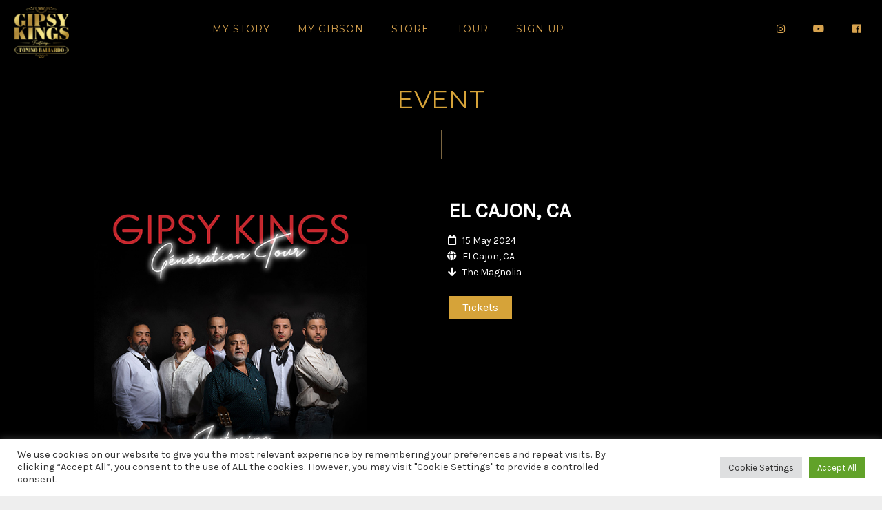

--- FILE ---
content_type: text/html; charset=UTF-8
request_url: https://toninobaliardo.com/event/elcajon-150524/
body_size: 12376
content:
<!DOCTYPE html>
<html dir="ltr" lang="en-US" prefix="og: https://ogp.me/ns#">
<head>
	<meta charset="UTF-8">
	<meta name="viewport" content="width=device-width, height=device-height, initial-scale=1.0, maximum-scale=1.0">
	<title>El Cajon, CA - The Gipsy Kings ft. Tonino Baliardo</title>

		<!-- All in One SEO 4.9.3 - aioseo.com -->
	<meta name="robots" content="max-image-preview:large" />
	<link rel="canonical" href="https://toninobaliardo.com/event/elcajon-150524/" />
	<meta name="generator" content="All in One SEO (AIOSEO) 4.9.3" />
		<meta property="og:locale" content="en_US" />
		<meta property="og:site_name" content="The Gipsy Kings ft. Tonino Baliardo - The Gipsy Kings ft. Tonino Baliardo" />
		<meta property="og:type" content="article" />
		<meta property="og:title" content="El Cajon, CA - The Gipsy Kings ft. Tonino Baliardo" />
		<meta property="og:url" content="https://toninobaliardo.com/event/elcajon-150524/" />
		<meta property="article:published_time" content="2024-05-15T11:00:42+00:00" />
		<meta property="article:modified_time" content="2024-02-05T13:45:25+00:00" />
		<meta property="article:publisher" content="https://www.facebook.com/toninobaliardo.official" />
		<meta name="twitter:card" content="summary" />
		<meta name="twitter:site" content="@TBaliardo" />
		<meta name="twitter:title" content="El Cajon, CA - The Gipsy Kings ft. Tonino Baliardo" />
		<script type="application/ld+json" class="aioseo-schema">
			{"@context":"https:\/\/schema.org","@graph":[{"@type":"BreadcrumbList","@id":"https:\/\/toninobaliardo.com\/event\/elcajon-150524\/#breadcrumblist","itemListElement":[{"@type":"ListItem","@id":"https:\/\/toninobaliardo.com#listItem","position":1,"name":"Accueil","item":"https:\/\/toninobaliardo.com","nextItem":{"@type":"ListItem","@id":"https:\/\/toninobaliardo.com\/event\/#listItem","name":"Events"}},{"@type":"ListItem","@id":"https:\/\/toninobaliardo.com\/event\/#listItem","position":2,"name":"Events","item":"https:\/\/toninobaliardo.com\/event\/","nextItem":{"@type":"ListItem","@id":"https:\/\/toninobaliardo.com\/event\/elcajon-150524\/#listItem","name":"El Cajon, CA"},"previousItem":{"@type":"ListItem","@id":"https:\/\/toninobaliardo.com#listItem","name":"Accueil"}},{"@type":"ListItem","@id":"https:\/\/toninobaliardo.com\/event\/elcajon-150524\/#listItem","position":3,"name":"El Cajon, CA","previousItem":{"@type":"ListItem","@id":"https:\/\/toninobaliardo.com\/event\/#listItem","name":"Events"}}]},{"@type":"Organization","@id":"https:\/\/toninobaliardo.com\/#organization","name":"The Gipsy Kings ft. Tonino Baliardo","description":"The Gipsy Kings ft. Tonino Baliardo","url":"https:\/\/toninobaliardo.com\/","logo":{"@type":"ImageObject","url":"https:\/\/toninobaliardo.com\/wp-content\/uploads\/2021\/08\/logo_or_horizontal_fond_noir-70x100-1.png","@id":"https:\/\/toninobaliardo.com\/event\/elcajon-150524\/#organizationLogo"},"image":{"@id":"https:\/\/toninobaliardo.com\/event\/elcajon-150524\/#organizationLogo"},"sameAs":["https:\/\/www.facebook.com\/toninobaliardo.official","https:\/\/twitter.com\/TBaliardo","https:\/\/www.instagram.com\/toninobaliardo_official","https:\/\/www.youtube.com\/c\/ToninoBaliardoGipsyKingsOfficial"]},{"@type":"WebPage","@id":"https:\/\/toninobaliardo.com\/event\/elcajon-150524\/#webpage","url":"https:\/\/toninobaliardo.com\/event\/elcajon-150524\/","name":"El Cajon, CA - The Gipsy Kings ft. Tonino Baliardo","inLanguage":"en-US","isPartOf":{"@id":"https:\/\/toninobaliardo.com\/#website"},"breadcrumb":{"@id":"https:\/\/toninobaliardo.com\/event\/elcajon-150524\/#breadcrumblist"},"image":{"@type":"ImageObject","url":"https:\/\/toninobaliardo.com\/wp-content\/uploads\/2024\/02\/Static_Digital-Spotify_640x640_GipsyKingsfeaturingToninoBaliardo_2024_Regional_TheMagnolia_0514.jpg","@id":"https:\/\/toninobaliardo.com\/event\/elcajon-150524\/#mainImage","width":640,"height":640},"primaryImageOfPage":{"@id":"https:\/\/toninobaliardo.com\/event\/elcajon-150524\/#mainImage"},"datePublished":"2024-05-15T13:00:42+02:00","dateModified":"2024-02-05T14:45:25+01:00"},{"@type":"WebSite","@id":"https:\/\/toninobaliardo.com\/#website","url":"https:\/\/toninobaliardo.com\/","name":"The Gipsy Kings ft. Tonino Baliardo","description":"The Gipsy Kings ft. Tonino Baliardo","inLanguage":"en-US","publisher":{"@id":"https:\/\/toninobaliardo.com\/#organization"}}]}
		</script>
		<!-- All in One SEO -->

<link rel='dns-prefetch' href='//www.googletagmanager.com' />
<link rel='dns-prefetch' href='//fonts.googleapis.com' />
<link rel='dns-prefetch' href='//s.w.org' />
<link rel='dns-prefetch' href='//pagead2.googlesyndication.com' />
<link rel="alternate" type="application/rss+xml" title="The Gipsy Kings ft. Tonino Baliardo &raquo; Feed" href="https://toninobaliardo.com/feed/" />
<link rel="alternate" type="application/rss+xml" title="The Gipsy Kings ft. Tonino Baliardo &raquo; Comments Feed" href="https://toninobaliardo.com/comments/feed/" />
		<script type="text/javascript">
			window._wpemojiSettings = {"baseUrl":"https:\/\/s.w.org\/images\/core\/emoji\/13.1.0\/72x72\/","ext":".png","svgUrl":"https:\/\/s.w.org\/images\/core\/emoji\/13.1.0\/svg\/","svgExt":".svg","source":{"concatemoji":"https:\/\/toninobaliardo.com\/wp-includes\/js\/wp-emoji-release.min.js?ver=5.8.12"}};
			!function(e,a,t){var n,r,o,i=a.createElement("canvas"),p=i.getContext&&i.getContext("2d");function s(e,t){var a=String.fromCharCode;p.clearRect(0,0,i.width,i.height),p.fillText(a.apply(this,e),0,0);e=i.toDataURL();return p.clearRect(0,0,i.width,i.height),p.fillText(a.apply(this,t),0,0),e===i.toDataURL()}function c(e){var t=a.createElement("script");t.src=e,t.defer=t.type="text/javascript",a.getElementsByTagName("head")[0].appendChild(t)}for(o=Array("flag","emoji"),t.supports={everything:!0,everythingExceptFlag:!0},r=0;r<o.length;r++)t.supports[o[r]]=function(e){if(!p||!p.fillText)return!1;switch(p.textBaseline="top",p.font="600 32px Arial",e){case"flag":return s([127987,65039,8205,9895,65039],[127987,65039,8203,9895,65039])?!1:!s([55356,56826,55356,56819],[55356,56826,8203,55356,56819])&&!s([55356,57332,56128,56423,56128,56418,56128,56421,56128,56430,56128,56423,56128,56447],[55356,57332,8203,56128,56423,8203,56128,56418,8203,56128,56421,8203,56128,56430,8203,56128,56423,8203,56128,56447]);case"emoji":return!s([10084,65039,8205,55357,56613],[10084,65039,8203,55357,56613])}return!1}(o[r]),t.supports.everything=t.supports.everything&&t.supports[o[r]],"flag"!==o[r]&&(t.supports.everythingExceptFlag=t.supports.everythingExceptFlag&&t.supports[o[r]]);t.supports.everythingExceptFlag=t.supports.everythingExceptFlag&&!t.supports.flag,t.DOMReady=!1,t.readyCallback=function(){t.DOMReady=!0},t.supports.everything||(n=function(){t.readyCallback()},a.addEventListener?(a.addEventListener("DOMContentLoaded",n,!1),e.addEventListener("load",n,!1)):(e.attachEvent("onload",n),a.attachEvent("onreadystatechange",function(){"complete"===a.readyState&&t.readyCallback()})),(n=t.source||{}).concatemoji?c(n.concatemoji):n.wpemoji&&n.twemoji&&(c(n.twemoji),c(n.wpemoji)))}(window,document,window._wpemojiSettings);
		</script>
		<style type="text/css">
img.wp-smiley,
img.emoji {
	display: inline !important;
	border: none !important;
	box-shadow: none !important;
	height: 1em !important;
	width: 1em !important;
	margin: 0 .07em !important;
	vertical-align: -0.1em !important;
	background: none !important;
	padding: 0 !important;
}
</style>
	<link rel='stylesheet' id='wp-block-library-css'  href='https://toninobaliardo.com/wp-includes/css/dist/block-library/style.min.css?ver=5.8.12' type='text/css' media='all' />
<link rel='stylesheet' id='aioseo/css/src/vue/standalone/blocks/table-of-contents/global.scss-css'  href='https://toninobaliardo.com/wp-content/plugins/all-in-one-seo-pack/dist/Lite/assets/css/table-of-contents/global.e90f6d47.css?ver=4.9.3' type='text/css' media='all' />
<link rel='stylesheet' id='cookie-law-info-css'  href='https://toninobaliardo.com/wp-content/plugins/cookie-law-info/legacy/public/css/cookie-law-info-public.css?ver=3.3.7' type='text/css' media='all' />
<link rel='stylesheet' id='cookie-law-info-gdpr-css'  href='https://toninobaliardo.com/wp-content/plugins/cookie-law-info/legacy/public/css/cookie-law-info-gdpr.css?ver=3.3.7' type='text/css' media='all' />
<link rel='stylesheet' id='essential-grid-plugin-settings-css'  href='https://toninobaliardo.com/wp-content/plugins/essential-grid/public/assets/css/settings.css?ver=3.0.11' type='text/css' media='all' />
<link rel='stylesheet' id='tp-fontello-css'  href='https://toninobaliardo.com/wp-content/plugins/essential-grid/public/assets/font/fontello/css/fontello.css?ver=3.0.11' type='text/css' media='all' />
<link rel='stylesheet' id='rs-plugin-settings-css'  href='https://toninobaliardo.com/wp-content/plugins/revslider/public/assets/css/rs6.css?ver=6.4.11' type='text/css' media='all' />
<style id='rs-plugin-settings-inline-css' type='text/css'>
#rs-demo-id {}
</style>
<link rel='stylesheet' id='croma-google-font-css'  href='//fonts.googleapis.com/css?family=Josefin+Sans%3A400%2C600%2C700%7COpen+Sans%3A300%2C300italic%2C400%2C600%2C600italic%2C700&#038;subset=latin%2Clatin-ext&#038;ver=5.8.12' type='text/css' media='all' />
<link rel='stylesheet' id='iron-fancybox-css'  href='https://toninobaliardo.com/wp-content/themes/croma/css/fancybox.css?ver=5.8.12' type='text/css' media='all' />
<link rel='stylesheet' id='iron-font-awesome-css'  href='https://toninobaliardo.com/wp-content/themes/croma/fontawesome/css/fontawesome-all.min.css?ver=5.8.12' type='text/css' media='all' />
<link rel='stylesheet' id='js_composer_front-css'  href='https://toninobaliardo.com/wp-content/plugins/js_composer/assets/css/js_composer.min.css?ver=6.6.0' type='text/css' media='all' />
<link rel='stylesheet' id='iron-classic-menu-css'  href='https://toninobaliardo.com/wp-content/themes/croma/classic-menu/css/classic.css?ver=5.8.12' type='text/css' media='all' />
<link rel='stylesheet' id='iron-master-css'  href='https://toninobaliardo.com/wp-content/themes/croma/style.css?ver=5.8.12' type='text/css' media='all' />
<link rel='stylesheet' id='custom-styles-css'  href='https://toninobaliardo.com/?load=custom-style.css&#038;ver=5.8.12' type='text/css' media='all' />
<link rel='stylesheet' id='page-banner-css'  href='https://toninobaliardo.com/wp-content/themes/croma/css/page-banner.css' type='text/css' media='all' />
<link rel='stylesheet' id='iron_feature_event_css-css'  href='https://toninobaliardo.com/?loadIronMusic=iron_feature.css&#038;option_style=event' type='text/css' media='all' />
<link rel='stylesheet' id='iron_feature_music_css-css'  href='https://toninobaliardo.com/?loadIronMusic=iron_feature.css&#038;option_style=music' type='text/css' media='all' />
<link rel='stylesheet' id='iron-custom-styles-css'  href='https://toninobaliardo.com/?load=custom-style.css&#038;ver=5.8.12' type='text/css' media='all' />
<style id='iron-custom-styles-inline-css' type='text/css'>

#overlay .perspective { 
	opacity: 1;
}
.menu-toggle rect{
	fill:#000000;

}ul.header-top-menu li a{color:#000000;}.menu-toggle-off polygon{
	fill:#000000;
}#page-banner{height:350px;}
</style>
<link rel='stylesheet' id='iron-audio-player-css'  href='https://toninobaliardo.com/wp-content/themes/croma/css/iron-audioplayer.css?ver=5.8.12' type='text/css' media='all' />
<script type='text/javascript' src='https://toninobaliardo.com/wp-includes/js/jquery/jquery.min.js?ver=3.6.0' id='jquery-core-js'></script>
<script type='text/javascript' src='https://toninobaliardo.com/wp-includes/js/jquery/jquery-migrate.min.js?ver=3.3.2' id='jquery-migrate-js'></script>
<script type='text/javascript' id='cookie-law-info-js-extra'>
/* <![CDATA[ */
var Cli_Data = {"nn_cookie_ids":[],"cookielist":[],"non_necessary_cookies":[],"ccpaEnabled":"","ccpaRegionBased":"","ccpaBarEnabled":"","strictlyEnabled":["necessary","obligatoire"],"ccpaType":"gdpr","js_blocking":"1","custom_integration":"","triggerDomRefresh":"","secure_cookies":""};
var cli_cookiebar_settings = {"animate_speed_hide":"500","animate_speed_show":"500","background":"#FFF","border":"#b1a6a6c2","border_on":"","button_1_button_colour":"#61a229","button_1_button_hover":"#4e8221","button_1_link_colour":"#fff","button_1_as_button":"1","button_1_new_win":"","button_2_button_colour":"#333","button_2_button_hover":"#292929","button_2_link_colour":"#444","button_2_as_button":"","button_2_hidebar":"","button_3_button_colour":"#dedfe0","button_3_button_hover":"#b2b2b3","button_3_link_colour":"#333333","button_3_as_button":"1","button_3_new_win":"","button_4_button_colour":"#dedfe0","button_4_button_hover":"#b2b2b3","button_4_link_colour":"#333333","button_4_as_button":"1","button_7_button_colour":"#61a229","button_7_button_hover":"#4e8221","button_7_link_colour":"#fff","button_7_as_button":"1","button_7_new_win":"","font_family":"inherit","header_fix":"","notify_animate_hide":"1","notify_animate_show":"","notify_div_id":"#cookie-law-info-bar","notify_position_horizontal":"right","notify_position_vertical":"bottom","scroll_close":"","scroll_close_reload":"","accept_close_reload":"","reject_close_reload":"","showagain_tab":"","showagain_background":"#fff","showagain_border":"#000","showagain_div_id":"#cookie-law-info-again","showagain_x_position":"100px","text":"#333333","show_once_yn":"","show_once":"10000","logging_on":"","as_popup":"","popup_overlay":"1","bar_heading_text":"","cookie_bar_as":"banner","popup_showagain_position":"bottom-right","widget_position":"left"};
var log_object = {"ajax_url":"https:\/\/toninobaliardo.com\/wp-admin\/admin-ajax.php"};
/* ]]> */
</script>
<script type='text/javascript' src='https://toninobaliardo.com/wp-content/plugins/cookie-law-info/legacy/public/js/cookie-law-info-public.js?ver=3.3.7' id='cookie-law-info-js'></script>
<script type='text/javascript' src='https://toninobaliardo.com/wp-content/plugins/revslider/public/assets/js/rbtools.min.js?ver=6.4.8' id='tp-tools-js'></script>
<script type='text/javascript' src='https://toninobaliardo.com/wp-content/plugins/revslider/public/assets/js/rs6.min.js?ver=6.4.11' id='revmin-js'></script>
<script type='text/javascript' id='ironMusic-js-js-extra'>
/* <![CDATA[ */
var ironmusic_vars = {"i18n":{"no_events":"No events scheduled yet. Stay tuned!"}};
/* ]]> */
</script>
<script type='text/javascript' src='https://toninobaliardo.com/wp-content/plugins/croma-music/js/ironMusic.js?ver=5.8.12' id='ironMusic-js-js'></script>
<script type='text/javascript' src='https://toninobaliardo.com/wp-content/plugins/croma-music/js/objectFittPolyfill.min.js?ver=1' id='objectFittPolyfill-js'></script>

<!-- Google tag (gtag.js) snippet added by Site Kit -->

<!-- Google Analytics snippet added by Site Kit -->
<script type='text/javascript' src='https://www.googletagmanager.com/gtag/js?id=G-T00FSPNKF7' id='google_gtagjs-js' async></script>
<script type='text/javascript' id='google_gtagjs-js-after'>
window.dataLayer = window.dataLayer || [];function gtag(){dataLayer.push(arguments);}
gtag("set","linker",{"domains":["toninobaliardo.com"]});
gtag("js", new Date());
gtag("set", "developer_id.dZTNiMT", true);
gtag("config", "G-T00FSPNKF7");
</script>

<!-- End Google tag (gtag.js) snippet added by Site Kit -->
<link rel="https://api.w.org/" href="https://toninobaliardo.com/wp-json/" /><link rel="EditURI" type="application/rsd+xml" title="RSD" href="https://toninobaliardo.com/xmlrpc.php?rsd" />
<link rel="wlwmanifest" type="application/wlwmanifest+xml" href="https://toninobaliardo.com/wp-includes/wlwmanifest.xml" /> 
<meta name="generator" content="WordPress 5.8.12" />
<link rel='shortlink' href='https://toninobaliardo.com/?p=1341' />
<link rel="alternate" type="application/json+oembed" href="https://toninobaliardo.com/wp-json/oembed/1.0/embed?url=https%3A%2F%2Ftoninobaliardo.com%2Fevent%2Felcajon-150524%2F" />
<link rel="alternate" type="text/xml+oembed" href="https://toninobaliardo.com/wp-json/oembed/1.0/embed?url=https%3A%2F%2Ftoninobaliardo.com%2Fevent%2Felcajon-150524%2F&#038;format=xml" />
<meta name="generator" content="Site Kit by Google 1.124.0" /><!-- Meta Pixel Code -->
<script>
!function(f,b,e,v,n,t,s)
{if(f.fbq)return;n=f.fbq=function(){n.callMethod?
n.callMethod.apply(n,arguments):n.queue.push(arguments)};
if(!f._fbq)f._fbq=n;n.push=n;n.loaded=!0;n.version='2.0';
n.queue=[];t=b.createElement(e);t.async=!0;
t.src=v;s=b.getElementsByTagName(e)[0];
s.parentNode.insertBefore(t,s)}(window, document,'script',
'https://connect.facebook.net/en_US/fbevents.js');
fbq('init', '1185911003604470');
fbq('track', 'PageView');
</script>
<noscript><img height="1" width="1" style="display:none"
src="https://www.facebook.com/tr?id=1185911003604470&ev=PageView&noscript=1"
/></noscript>
<!-- End Meta Pixel Code -->
<!-- Google AdSense meta tags added by Site Kit -->
<meta name="google-adsense-platform-account" content="ca-host-pub-2644536267352236">
<meta name="google-adsense-platform-domain" content="sitekit.withgoogle.com">
<!-- End Google AdSense meta tags added by Site Kit -->
<style type="text/css">.recentcomments a{display:inline !important;padding:0 !important;margin:0 !important;}</style><meta name="generator" content="Powered by WPBakery Page Builder - drag and drop page builder for WordPress."/>

<!-- Google AdSense snippet added by Site Kit -->
<script async="async" src="https://pagead2.googlesyndication.com/pagead/js/adsbygoogle.js?client=ca-pub-8830394122097034&amp;host=ca-host-pub-2644536267352236" crossorigin="anonymous" type="text/javascript"></script>

<!-- End Google AdSense snippet added by Site Kit -->
<meta name="generator" content="Powered by Slider Revolution 6.4.11 - responsive, Mobile-Friendly Slider Plugin for WordPress with comfortable drag and drop interface." />
<link rel="icon" href="https://toninobaliardo.com/wp-content/uploads/2021/08/cropped-Couronne_or_fond_noir-32x32.png" sizes="32x32" />
<link rel="icon" href="https://toninobaliardo.com/wp-content/uploads/2021/08/cropped-Couronne_or_fond_noir-192x192.png" sizes="192x192" />
<link rel="apple-touch-icon" href="https://toninobaliardo.com/wp-content/uploads/2021/08/cropped-Couronne_or_fond_noir-180x180.png" />
<meta name="msapplication-TileImage" content="https://toninobaliardo.com/wp-content/uploads/2021/08/cropped-Couronne_or_fond_noir-270x270.png" />
<script type="text/javascript">function setREVStartSize(e){
			//window.requestAnimationFrame(function() {				 
				window.RSIW = window.RSIW===undefined ? window.innerWidth : window.RSIW;	
				window.RSIH = window.RSIH===undefined ? window.innerHeight : window.RSIH;	
				try {								
					var pw = document.getElementById(e.c).parentNode.offsetWidth,
						newh;
					pw = pw===0 || isNaN(pw) ? window.RSIW : pw;
					e.tabw = e.tabw===undefined ? 0 : parseInt(e.tabw);
					e.thumbw = e.thumbw===undefined ? 0 : parseInt(e.thumbw);
					e.tabh = e.tabh===undefined ? 0 : parseInt(e.tabh);
					e.thumbh = e.thumbh===undefined ? 0 : parseInt(e.thumbh);
					e.tabhide = e.tabhide===undefined ? 0 : parseInt(e.tabhide);
					e.thumbhide = e.thumbhide===undefined ? 0 : parseInt(e.thumbhide);
					e.mh = e.mh===undefined || e.mh=="" || e.mh==="auto" ? 0 : parseInt(e.mh,0);		
					if(e.layout==="fullscreen" || e.l==="fullscreen") 						
						newh = Math.max(e.mh,window.RSIH);					
					else{					
						e.gw = Array.isArray(e.gw) ? e.gw : [e.gw];
						for (var i in e.rl) if (e.gw[i]===undefined || e.gw[i]===0) e.gw[i] = e.gw[i-1];					
						e.gh = e.el===undefined || e.el==="" || (Array.isArray(e.el) && e.el.length==0)? e.gh : e.el;
						e.gh = Array.isArray(e.gh) ? e.gh : [e.gh];
						for (var i in e.rl) if (e.gh[i]===undefined || e.gh[i]===0) e.gh[i] = e.gh[i-1];
											
						var nl = new Array(e.rl.length),
							ix = 0,						
							sl;					
						e.tabw = e.tabhide>=pw ? 0 : e.tabw;
						e.thumbw = e.thumbhide>=pw ? 0 : e.thumbw;
						e.tabh = e.tabhide>=pw ? 0 : e.tabh;
						e.thumbh = e.thumbhide>=pw ? 0 : e.thumbh;					
						for (var i in e.rl) nl[i] = e.rl[i]<window.RSIW ? 0 : e.rl[i];
						sl = nl[0];									
						for (var i in nl) if (sl>nl[i] && nl[i]>0) { sl = nl[i]; ix=i;}															
						var m = pw>(e.gw[ix]+e.tabw+e.thumbw) ? 1 : (pw-(e.tabw+e.thumbw)) / (e.gw[ix]);					
						newh =  (e.gh[ix] * m) + (e.tabh + e.thumbh);
					}				
					if(window.rs_init_css===undefined) window.rs_init_css = document.head.appendChild(document.createElement("style"));					
					document.getElementById(e.c).height = newh+"px";
					window.rs_init_css.innerHTML += "#"+e.c+"_wrapper { height: "+newh+"px }";				
				} catch(e){
					console.log("Failure at Presize of Slider:" + e)
				}					   
			//});
		  };</script>
<link rel="icon" href="https://toninobaliardo.com/wp-content/uploads/2021/08/cropped-Couronne_or_fond_noir-32x32.png" sizes="32x32" />
<link rel="icon" href="https://toninobaliardo.com/wp-content/uploads/2021/08/cropped-Couronne_or_fond_noir-192x192.png" sizes="192x192" />
<link rel="apple-touch-icon" href="https://toninobaliardo.com/wp-content/uploads/2021/08/cropped-Couronne_or_fond_noir-180x180.png" />
<meta name="msapplication-TileImage" content="https://toninobaliardo.com/wp-content/uploads/2021/08/cropped-Couronne_or_fond_noir-270x270.png" />
		<style type="text/css" id="wp-custom-css">
			#esg-grid-5-2-wrap .eg-events-grid01-element-15 { font-size:18px; whitespace: nowrap }		</style>
		<noscript><style> .wpb_animate_when_almost_visible { opacity: 1; }</style></noscript></head>
<body data-rsssl=1 class="event-template-default single single-event postid-1341 lang-en-US layout-wide fixed_header wpb-js-composer js-comp-ver-6.6.0 vc_responsive">
	<div id="overlay"><div class="perspective"></div></div>
	
<div class="classic-menu mini-fullwidth-active fixed fixed_before"
	data-site_url="https://toninobaliardo.com/"
	data-site_name="The Gipsy Kings ft. Tonino Baliardo"
	data-logo="https://toninobaliardo.com/wp-content/uploads/2022/12/logo_featuring_or_vertical_fond_noir-2-e1672310629805.png"
	data-logo_page=""
	data-logo_page_retina=""
	data-use_alternative_logo="0"
	data-use_alternative_logo_on_mobile="0"
	data-retina_logo="https://toninobaliardo.com/wp-content/uploads/2022/12/logo_featuring_or_vertical_fond_noir-1-e1672310222292.png"
	data-logo_mini="https://toninobaliardo.com/wp-content/uploads/2022/12/logo_featuring_or_vertical_fond_noir-2-e1672310629805.png"
	data-logo_align="pull-left">
	<ul id="menu-main-menu" class="menu-level-0 pull-center fullwidth"><li id="menu-item-770" class="menu-item menu-item-type-post_type menu-item-object-page menu-item-770"><a href="https://toninobaliardo.com/bio/">My story</a></li>
<li id="menu-item-867" class="menu-item menu-item-type-post_type menu-item-object-page menu-item-867"><a href="https://toninobaliardo.com/my-guitar/">My Gibson</a></li>
<li id="menu-item-1720" class="menu-item menu-item-type-custom menu-item-object-custom menu-item-1720"><a href="https://gipsykings.tmstor.es/?lf=33ea53b0464f6fe0f7c9d552c5d78232">Store</a></li>
<li id="menu-item-769" class="menu-item menu-item-type-post_type menu-item-object-page menu-item-769"><a href="https://toninobaliardo.com/tour-grid/">Tour</a></li>
<li id="menu-item-1721" class="menu-item menu-item-type-custom menu-item-object-custom menu-item-1721"><a href="https://gipsykingsfeaturingtoninobaliardo.eo.page/signup">Sign Up</a></li>
</ul>
	<!-- social-networks -->
	<ul class="classic-menu-hot-links righttype">

					<li class="hotlink pull-right">
				<a target="_blank" href="https://www.facebook.com/toninobaliardo.official/">
					
					
					<i class="fa  fa-facebook" title="Facebook"></i>
					
					
									</a>

			</li>
					<li class="hotlink pull-right">
				<a target="_blank" href="https://www.youtube.com/c/ToninoBaliardoGipsyKingsOfficial">
					
					
					<i class="fa  fa-youtube-play" title="YouTube"></i>
					
					
									</a>

			</li>
					<li class="hotlink pull-right">
				<a target="_blank" href="https://www.instagram.com/toninobaliardo_official/">
					
					
					<i class="fab fa-instagram" title="Instagram"></i>
					
					
									</a>

			</li>
					<li class="hotlink pull-right">
				<a target="_self" href="https://toninobaliardo.com/event/elcajon-150524/">
					
					
					<i class="fa  fa-" title=""></i>
					
																
									</a>

			</li>
				<li class="languages-selector hotlink pull-right">
					</li>
	</ul>
	<div class="clear"></div>

	
</div>

	<div id="pusher-wrap">
		<div id="pusher" class="menu-type-classic-menu">

		<div class="pjax-container">
	<div id="wrapper" class="wrapper">
		<!-- container -->
		<div class="container">
		<div class="boxed">

		
					<div class="page-title ">
			<span class="heading-t"></span>
				<h1>Event</h1>
			<img class="custom-header-img" style="margin-top:px; margin-bottom:px;" src="https://toninobaliardo.com/wp-content/uploads/2016/02/divider-gold.png" alt="divider" />		</div>
		
		

			<!-- single-post -->
			<article id="post-1341" class="post-1341 event type-event status-publish has-post-thumbnail hentry single-post">
				<div class="entry">
					<div class="event-wrapper">
											<div class="lefthalf">
							<img width="640" height="640" src="https://toninobaliardo.com/wp-content/uploads/2024/02/Static_Digital-Spotify_640x640_GipsyKingsfeaturingToninoBaliardo_2024_Regional_TheMagnolia_0514.jpg" class="attachment-full size-full wp-post-image" alt="" loading="lazy" srcset="https://toninobaliardo.com/wp-content/uploads/2024/02/Static_Digital-Spotify_640x640_GipsyKingsfeaturingToninoBaliardo_2024_Regional_TheMagnolia_0514.jpg 640w, https://toninobaliardo.com/wp-content/uploads/2024/02/Static_Digital-Spotify_640x640_GipsyKingsfeaturingToninoBaliardo_2024_Regional_TheMagnolia_0514-559x559.jpg 559w, https://toninobaliardo.com/wp-content/uploads/2024/02/Static_Digital-Spotify_640x640_GipsyKingsfeaturingToninoBaliardo_2024_Regional_TheMagnolia_0514-150x150.jpg 150w" sizes="(max-width: 640px) 100vw, 640px" />						</div>
											<div class="righthalf">
							<div class="event-boldtitle">El Cajon, CA<br></div>
							<table>
																																<tr>
									<td class="event-icon"><i class="fa far fa-calendar"></i></td>
									<td>15 May 2024</td>
								</tr>

								
																<tr>
									<td class="event-icon"><i class="fa fas fa-globe"></i></td>
									<td>El Cajon, CA</td>
								</tr>
								
																<tr>
									<td class="event-icon"><i class="fa fas fa-arrow-down"></i></td>
									<td>The Magnolia</td>
								</tr>
																							</table>
														
							<a class="button" target="_blank" href="https://concerts.livenation.com/event/0B00603D0253234B">Tickets</a>
																				</div>
						<div class="clear"></div>
					</div>

									</div>
			</article>

			<!-- links-block -->

<aside class="links-block">
	<a href="#" onclick="window.history.back(); return false;" class="back-btn">Back</a>
	<div class="buttons">
		<div class="sharing_toolbox" data-image-social="https://toninobaliardo.com/wp-content/uploads/2024/02/Static_Digital-Spotify_640x640_GipsyKingsfeaturingToninoBaliardo_2024_Regional_TheMagnolia_0514-559x559.jpg"></div>
	</div>
</aside>
			
<div id="comments" class="comments-area">

	
</div>


		</div>
		</div>

	</div>



	<!-- footer -->
	<footer id="footer">
					<div class="footer__widgets widget-area widget-area--croma_sidebar_2">
				<aside id="block-10" class="widget widget_block widget_media_image">
<div class="wp-block-image"><figure class="aligncenter size-full"><a href="https://toninobaliardo.com/wp-content/uploads/2021/08/badge_or_fond_noir-150x150-1.png"><img loading="lazy" width="150" height="150" src="https://toninobaliardo.com/wp-content/uploads/2021/08/badge_or_fond_noir-150x150-1.png" alt="" class="wp-image-774"/></a></figure></div>
</aside>			</div>
					<div class="footer-block share">
				<!-- links-box -->
				<div class="links-box">
						<!-- social-networks -->
	<ul class="social-networks">
					<li>
			<a target="_blank" href="https://www.facebook.com/toninobaliardo.official/">
									<i class="fa  fa-facebook" title="Facebook"></i>
							</a>
		</li>

					<li>
			<a target="_blank" href="https://twitter.com/tbaliardo">
									<i class="fa  fa-twitter" title="Twitter"></i>
							</a>
		</li>

					<li>
			<a target="_blank" href="https://www.instagram.com/toninobaliardo_official">
									<i class="fab fa-instagram" title="Instagram"></i>
							</a>
		</li>

					<li>
			<a target="_blank" href="https://www.youtube.com/c/ToninoBaliardoGipsyKingsOfficial">
									<i class="fab fa-youtube" title="youtube"></i>
							</a>
		</li>

		
		
	</ul>
				
				</div>
			</div>
		
		<!-- footer-row -->
		<div class="footer-row">
			<div class="footer-wrapper">
								<div>
					<div class="text footer-copyright"><p style="text-align: left">Copyright © 2021 Tonino Baliardo All rights reserved</p>
<p>Designed : Kwestmisoft.fr</p>
</div>
					<div class="text footer-author"><p><a href="https://toninobaliardo.com/2-3/">MENTIONS LEGALES </a></p>
</div>
					<div class="clear"></div>
				</div>
			</div>
		</div>
	</footer>
 </div>



</div>

</div>
 <!--googleoff: all--><div id="cookie-law-info-bar" data-nosnippet="true"><span><div class="cli-bar-container cli-style-v2"><div class="cli-bar-message">We use cookies on our website to give you the most relevant experience by remembering your preferences and repeat visits. By clicking “Accept All”, you consent to the use of ALL the cookies. However, you may visit "Cookie Settings" to provide a controlled consent.</div><div class="cli-bar-btn_container"><a role='button' class="medium cli-plugin-button cli-plugin-main-button cli_settings_button" style="margin:0px 5px 0px 0px">Cookie Settings</a><a id="wt-cli-accept-all-btn" role='button' data-cli_action="accept_all" class="wt-cli-element medium cli-plugin-button wt-cli-accept-all-btn cookie_action_close_header cli_action_button">Accept All</a></div></div></span></div><div id="cookie-law-info-again" data-nosnippet="true"><span id="cookie_hdr_showagain">Manage consent</span></div><div class="cli-modal" data-nosnippet="true" id="cliSettingsPopup" tabindex="-1" role="dialog" aria-labelledby="cliSettingsPopup" aria-hidden="true">
  <div class="cli-modal-dialog" role="document">
	<div class="cli-modal-content cli-bar-popup">
		  <button type="button" class="cli-modal-close" id="cliModalClose">
			<svg class="" viewBox="0 0 24 24"><path d="M19 6.41l-1.41-1.41-5.59 5.59-5.59-5.59-1.41 1.41 5.59 5.59-5.59 5.59 1.41 1.41 5.59-5.59 5.59 5.59 1.41-1.41-5.59-5.59z"></path><path d="M0 0h24v24h-24z" fill="none"></path></svg>
			<span class="wt-cli-sr-only">Close</span>
		  </button>
		  <div class="cli-modal-body">
			<div class="cli-container-fluid cli-tab-container">
	<div class="cli-row">
		<div class="cli-col-12 cli-align-items-stretch cli-px-0">
			<div class="cli-privacy-overview">
				<h4>Privacy Overview</h4>				<div class="cli-privacy-content">
					<div class="cli-privacy-content-text">This website uses cookies to improve your experience while you navigate through the website. Out of these, the cookies that are categorized as necessary are stored on your browser as they are essential for the working of basic functionalities of the website. We also use third-party cookies that help us analyze and understand how you use this website. These cookies will be stored in your browser only with your consent. You also have the option to opt-out of these cookies. But opting out of some of these cookies may affect your browsing experience.</div>
				</div>
				<a class="cli-privacy-readmore" aria-label="Show more" role="button" data-readmore-text="Show more" data-readless-text="Show less"></a>			</div>
		</div>
		<div class="cli-col-12 cli-align-items-stretch cli-px-0 cli-tab-section-container">
												<div class="cli-tab-section">
						<div class="cli-tab-header">
							<a role="button" tabindex="0" class="cli-nav-link cli-settings-mobile" data-target="necessary" data-toggle="cli-toggle-tab">
								Necessary							</a>
															<div class="wt-cli-necessary-checkbox">
									<input type="checkbox" class="cli-user-preference-checkbox"  id="wt-cli-checkbox-necessary" data-id="checkbox-necessary" checked="checked"  />
									<label class="form-check-label" for="wt-cli-checkbox-necessary">Necessary</label>
								</div>
								<span class="cli-necessary-caption">Always Enabled</span>
													</div>
						<div class="cli-tab-content">
							<div class="cli-tab-pane cli-fade" data-id="necessary">
								<div class="wt-cli-cookie-description">
									Necessary cookies are absolutely essential for the website to function properly. These cookies ensure basic functionalities and security features of the website, anonymously.
<table class="cookielawinfo-row-cat-table cookielawinfo-winter"><thead><tr><th class="cookielawinfo-column-1">Cookie</th><th class="cookielawinfo-column-3">Duration</th><th class="cookielawinfo-column-4">Description</th></tr></thead><tbody><tr class="cookielawinfo-row"><td class="cookielawinfo-column-1">cookielawinfo-checkbox-analytics</td><td class="cookielawinfo-column-3">11 months</td><td class="cookielawinfo-column-4">This cookie is set by GDPR Cookie Consent plugin. The cookie is used to store the user consent for the cookies in the category "Analytics".</td></tr><tr class="cookielawinfo-row"><td class="cookielawinfo-column-1">cookielawinfo-checkbox-functional</td><td class="cookielawinfo-column-3">11 months</td><td class="cookielawinfo-column-4">The cookie is set by GDPR cookie consent to record the user consent for the cookies in the category "Functional".</td></tr><tr class="cookielawinfo-row"><td class="cookielawinfo-column-1">cookielawinfo-checkbox-necessary</td><td class="cookielawinfo-column-3">11 months</td><td class="cookielawinfo-column-4">This cookie is set by GDPR Cookie Consent plugin. The cookies is used to store the user consent for the cookies in the category "Necessary".</td></tr><tr class="cookielawinfo-row"><td class="cookielawinfo-column-1">cookielawinfo-checkbox-others</td><td class="cookielawinfo-column-3">11 months</td><td class="cookielawinfo-column-4">This cookie is set by GDPR Cookie Consent plugin. The cookie is used to store the user consent for the cookies in the category "Other.</td></tr><tr class="cookielawinfo-row"><td class="cookielawinfo-column-1">cookielawinfo-checkbox-performance</td><td class="cookielawinfo-column-3">11 months</td><td class="cookielawinfo-column-4">This cookie is set by GDPR Cookie Consent plugin. The cookie is used to store the user consent for the cookies in the category "Performance".</td></tr><tr class="cookielawinfo-row"><td class="cookielawinfo-column-1">viewed_cookie_policy</td><td class="cookielawinfo-column-3">11 months</td><td class="cookielawinfo-column-4">The cookie is set by the GDPR Cookie Consent plugin and is used to store whether or not user has consented to the use of cookies. It does not store any personal data.</td></tr></tbody></table>								</div>
							</div>
						</div>
					</div>
																	<div class="cli-tab-section">
						<div class="cli-tab-header">
							<a role="button" tabindex="0" class="cli-nav-link cli-settings-mobile" data-target="functional" data-toggle="cli-toggle-tab">
								Functional							</a>
															<div class="cli-switch">
									<input type="checkbox" id="wt-cli-checkbox-functional" class="cli-user-preference-checkbox"  data-id="checkbox-functional" />
									<label for="wt-cli-checkbox-functional" class="cli-slider" data-cli-enable="Enabled" data-cli-disable="Disabled"><span class="wt-cli-sr-only">Functional</span></label>
								</div>
													</div>
						<div class="cli-tab-content">
							<div class="cli-tab-pane cli-fade" data-id="functional">
								<div class="wt-cli-cookie-description">
									Functional cookies help to perform certain functionalities like sharing the content of the website on social media platforms, collect feedbacks, and other third-party features.
								</div>
							</div>
						</div>
					</div>
																	<div class="cli-tab-section">
						<div class="cli-tab-header">
							<a role="button" tabindex="0" class="cli-nav-link cli-settings-mobile" data-target="performance" data-toggle="cli-toggle-tab">
								Performance							</a>
															<div class="cli-switch">
									<input type="checkbox" id="wt-cli-checkbox-performance" class="cli-user-preference-checkbox"  data-id="checkbox-performance" />
									<label for="wt-cli-checkbox-performance" class="cli-slider" data-cli-enable="Enabled" data-cli-disable="Disabled"><span class="wt-cli-sr-only">Performance</span></label>
								</div>
													</div>
						<div class="cli-tab-content">
							<div class="cli-tab-pane cli-fade" data-id="performance">
								<div class="wt-cli-cookie-description">
									Performance cookies are used to understand and analyze the key performance indexes of the website which helps in delivering a better user experience for the visitors.
								</div>
							</div>
						</div>
					</div>
																	<div class="cli-tab-section">
						<div class="cli-tab-header">
							<a role="button" tabindex="0" class="cli-nav-link cli-settings-mobile" data-target="analytics" data-toggle="cli-toggle-tab">
								Analytics							</a>
															<div class="cli-switch">
									<input type="checkbox" id="wt-cli-checkbox-analytics" class="cli-user-preference-checkbox"  data-id="checkbox-analytics" />
									<label for="wt-cli-checkbox-analytics" class="cli-slider" data-cli-enable="Enabled" data-cli-disable="Disabled"><span class="wt-cli-sr-only">Analytics</span></label>
								</div>
													</div>
						<div class="cli-tab-content">
							<div class="cli-tab-pane cli-fade" data-id="analytics">
								<div class="wt-cli-cookie-description">
									Analytical cookies are used to understand how visitors interact with the website. These cookies help provide information on metrics the number of visitors, bounce rate, traffic source, etc.
								</div>
							</div>
						</div>
					</div>
																	<div class="cli-tab-section">
						<div class="cli-tab-header">
							<a role="button" tabindex="0" class="cli-nav-link cli-settings-mobile" data-target="advertisement" data-toggle="cli-toggle-tab">
								Advertisement							</a>
															<div class="cli-switch">
									<input type="checkbox" id="wt-cli-checkbox-advertisement" class="cli-user-preference-checkbox"  data-id="checkbox-advertisement" />
									<label for="wt-cli-checkbox-advertisement" class="cli-slider" data-cli-enable="Enabled" data-cli-disable="Disabled"><span class="wt-cli-sr-only">Advertisement</span></label>
								</div>
													</div>
						<div class="cli-tab-content">
							<div class="cli-tab-pane cli-fade" data-id="advertisement">
								<div class="wt-cli-cookie-description">
									Advertisement cookies are used to provide visitors with relevant ads and marketing campaigns. These cookies track visitors across websites and collect information to provide customized ads.
								</div>
							</div>
						</div>
					</div>
																	<div class="cli-tab-section">
						<div class="cli-tab-header">
							<a role="button" tabindex="0" class="cli-nav-link cli-settings-mobile" data-target="others" data-toggle="cli-toggle-tab">
								Others							</a>
															<div class="cli-switch">
									<input type="checkbox" id="wt-cli-checkbox-others" class="cli-user-preference-checkbox"  data-id="checkbox-others" />
									<label for="wt-cli-checkbox-others" class="cli-slider" data-cli-enable="Enabled" data-cli-disable="Disabled"><span class="wt-cli-sr-only">Others</span></label>
								</div>
													</div>
						<div class="cli-tab-content">
							<div class="cli-tab-pane cli-fade" data-id="others">
								<div class="wt-cli-cookie-description">
									Other uncategorized cookies are those that are being analyzed and have not been classified into a category as yet.
								</div>
							</div>
						</div>
					</div>
										</div>
	</div>
</div>
		  </div>
		  <div class="cli-modal-footer">
			<div class="wt-cli-element cli-container-fluid cli-tab-container">
				<div class="cli-row">
					<div class="cli-col-12 cli-align-items-stretch cli-px-0">
						<div class="cli-tab-footer wt-cli-privacy-overview-actions">
						
															<a id="wt-cli-privacy-save-btn" role="button" tabindex="0" data-cli-action="accept" class="wt-cli-privacy-btn cli_setting_save_button wt-cli-privacy-accept-btn cli-btn">SAVE &amp; ACCEPT</a>
													</div>
						
					</div>
				</div>
			</div>
		</div>
	</div>
  </div>
</div>
<div class="cli-modal-backdrop cli-fade cli-settings-overlay"></div>
<div class="cli-modal-backdrop cli-fade cli-popupbar-overlay"></div>
<!--googleon: all-->		<script type="text/javascript">
			var ajaxRevslider;
			function rsCustomAjaxContentLoadingFunction() {
				// CUSTOM AJAX CONTENT LOADING FUNCTION
				ajaxRevslider = function(obj) {
				
					// obj.type : Post Type
					// obj.id : ID of Content to Load
					// obj.aspectratio : The Aspect Ratio of the Container / Media
					// obj.selector : The Container Selector where the Content of Ajax will be injected. It is done via the Essential Grid on Return of Content
					
					var content	= '';
					var data	= {
						action:			'revslider_ajax_call_front',
						client_action:	'get_slider_html',
						token:			'b23ab96118',
						type:			obj.type,
						id:				obj.id,
						aspectratio:	obj.aspectratio
					};
					
					// SYNC AJAX REQUEST
					jQuery.ajax({
						type:		'post',
						url:		'https://toninobaliardo.com/wp-admin/admin-ajax.php',
						dataType:	'json',
						data:		data,
						async:		false,
						success:	function(ret, textStatus, XMLHttpRequest) {
							if(ret.success == true)
								content = ret.data;								
						},
						error:		function(e) {
							console.log(e);
						}
					});
					
					 // FIRST RETURN THE CONTENT WHEN IT IS LOADED !!
					 return content;						 
				};
				
				// CUSTOM AJAX FUNCTION TO REMOVE THE SLIDER
				var ajaxRemoveRevslider = function(obj) {
					return jQuery(obj.selector + ' .rev_slider').revkill();
				};


				// EXTEND THE AJAX CONTENT LOADING TYPES WITH TYPE AND FUNCTION				
				if (jQuery.fn.tpessential !== undefined) 					
					if(typeof(jQuery.fn.tpessential.defaults) !== 'undefined') 
						jQuery.fn.tpessential.defaults.ajaxTypes.push({type: 'revslider', func: ajaxRevslider, killfunc: ajaxRemoveRevslider, openAnimationSpeed: 0.3});   
						// type:  Name of the Post to load via Ajax into the Essential Grid Ajax Container
						// func: the Function Name which is Called once the Item with the Post Type has been clicked
						// killfunc: function to kill in case the Ajax Window going to be removed (before Remove function !
						// openAnimationSpeed: how quick the Ajax Content window should be animated (default is 0.3)					
			}
			
			var rsCustomAjaxContent_Once = false
			if (document.readyState === "loading") 
				document.addEventListener('readystatechange',function(){
					if ((document.readyState === "interactive" || document.readyState === "complete") && !rsCustomAjaxContent_Once) {
						rsCustomAjaxContent_Once = true;
						rsCustomAjaxContentLoadingFunction();
					}
				});
			else {
				rsCustomAjaxContent_Once = true;
				rsCustomAjaxContentLoadingFunction();
			}					
		</script>
		<link rel='stylesheet' id='cookie-law-info-table-css'  href='https://toninobaliardo.com/wp-content/plugins/cookie-law-info/legacy/public/css/cookie-law-info-table.css?ver=3.3.7' type='text/css' media='all' />
<script type='text/javascript' src='https://toninobaliardo.com/wp-includes/js/dist/vendor/regenerator-runtime.min.js?ver=0.13.7' id='regenerator-runtime-js'></script>
<script type='text/javascript' src='https://toninobaliardo.com/wp-includes/js/dist/vendor/wp-polyfill.min.js?ver=3.15.0' id='wp-polyfill-js'></script>
<script type='text/javascript' id='contact-form-7-js-extra'>
/* <![CDATA[ */
var wpcf7 = {"api":{"root":"https:\/\/toninobaliardo.com\/wp-json\/","namespace":"contact-form-7\/v1"}};
/* ]]> */
</script>
<script type='text/javascript' src='https://toninobaliardo.com/wp-content/plugins/contact-form-7/includes/js/index.js?ver=5.4.2' id='contact-form-7-js'></script>
<script type='text/javascript' src='https://toninobaliardo.com/wp-content/themes/croma/js/utilities.js' id='iron-utilities-js'></script>
<script type='text/javascript' src='https://toninobaliardo.com/wp-content/themes/croma/js/plugins.all.min.js' id='iron-plugins-js'></script>
<script type='text/javascript' src='https://toninobaliardo.com/wp-content/themes/croma/js/jquery.parallax.js' id='iron-parallax-js'></script>
<script type='text/javascript' src='https://toninobaliardo.com/wp-content/themes/croma/js/barba.min.js' id='barba-js'></script>
<script type='text/javascript' src='https://toninobaliardo.com/wp-includes/js/underscore.min.js?ver=1.13.1' id='underscore-js'></script>
<script type='text/javascript' src='https://toninobaliardo.com/wp-content/plugins/js_composer/assets/js/dist/js_composer_front.min.js?ver=6.6.0' id='wpb_composer_front_js-js'></script>
<script type='text/javascript' src='//cdnjs.cloudflare.com/ajax/libs/velocity/1.4.3/velocity.min.js' id='velocity-js'></script>
<script type='text/javascript' src='https://toninobaliardo.com/wp-content/themes/croma/js/iron-parallax.js' id='iron-banner-parallax-js'></script>
<script type='text/javascript' src='//cdnjs.cloudflare.com/ajax/libs/animejs/2.0.0/anime.min.js' id='animejs-js'></script>
<script type='text/javascript' id='iron-main-js-extra'>
/* <![CDATA[ */
var iron_vars = {"enable_ajax":"1","theme_url":"https:\/\/toninobaliardo.com\/wp-content\/themes\/croma","ajaxurl":"https:\/\/toninobaliardo.com\/wp-admin\/admin-ajax.php?lang=en","enable_fixed_header":"1","header_top_menu_hide_on_scroll":"1","lightbox_transition":null,"menu":{"top_menu_position":"righttype","menu_transition":"type3","classic_menu_over_content":"0","classic_menu_position":"fixed fixed_before","menu_type":"classic-menu","classic_menu_hmargin":"5px"},"lang":"en","custom_js":"","plugins_url":"https:\/\/toninobaliardo.com\/wp-content\/plugins\/croma-music\/","slug":{"events":"event","discography":false,"artist":"artist","videos":"videos"},"croma_music":{"color_base":"rgb(60, 76, 96)","color_progress":"rgb(255, 255, 255)","continuous_background":"rgb(0, 0, 0)","continuous_timeline_background":"rgb(255, 255, 255)","continuous_progress_bar":"rgb(150, 150, 150)","continuous_control_color":"rgb(255, 255, 255)"},"wp_admin_bar":"","site_url":"https:\/\/toninobaliardo.com\/","site_name":"The Gipsy Kings ft. Tonino Baliardo","logo":{"logo_url":"https:\/\/toninobaliardo.com\/wp-content\/uploads\/2022\/12\/logo_featuring_or_vertical_fond_noir-2-e1672310629805.png","retina_logo_url":"https:\/\/toninobaliardo.com\/wp-content\/uploads\/2022\/12\/logo_featuring_or_vertical_fond_noir-1-e1672310222292.png","logo_page_url":"https:\/\/toninobaliardo.com\/wp-content\/uploads\/2022\/12\/logo_featuring_or_vertical_fond_noir-2-e1672310629805.png","logo_page_retina_url":"https:\/\/toninobaliardo.com\/wp-content\/uploads\/2022\/12\/logo_featuring_or_vertical_fond_noir-1-e1672310222292.png","use_alternative_logo":false,"use_alternative_logo_on_mobile":false,"logo_mini_url":"https:\/\/toninobaliardo.com\/wp-content\/uploads\/2022\/12\/logo_featuring_or_vertical_fond_noir-2-e1672310629805.png","logo_align":"pull-left"},"social":{"facebook":"1","twitter":"1","linkedin":"1","pinterest":"1"},"social_enabled":"1"};
/* ]]> */
</script>
<script type='text/javascript' src='https://toninobaliardo.com/wp-content/themes/croma/js/main.js' id='iron-main-js'></script>
<script type='text/javascript' src='https://toninobaliardo.com/wp-content/themes/croma/classic-menu/js/classic.js?ver=5.8.12' id='iron-classic-menu-js'></script>
<script type='text/javascript' src='https://toninobaliardo.com/wp-content/plugins/croma-music/js/countdown/jquery.plugin.min.js' id='jquery.plugin-js'></script>
<script type='text/javascript' id='jquery.countdown_js-js-extra'>
/* <![CDATA[ */
var plugins_vars = {"labels":["Years","Months","Weeks","Days","Hours","Minutes","Seconds"],"labels1":["Year","Month","Week","Day","Hour","Minute","Second"],"compactLabels":["y","m","w","d"]};
/* ]]> */
</script>
<script type='text/javascript' src='https://toninobaliardo.com/wp-content/plugins/croma-music/js/countdown/jquery.countdown.min.js' id='jquery.countdown_js-js'></script>
<script type='text/javascript' src='//cdnjs.cloudflare.com/ajax/libs/wavesurfer.js/1.2.8/wavesurfer.min.js' id='wavesurfer-js'></script>
<script type='text/javascript' src='//cdnjs.cloudflare.com/ajax/libs/moment.js/2.11.2/moment.min.js' id='moments-js'></script>
<script type='text/javascript' src='https://toninobaliardo.com/wp-content/themes/croma/js/iron-audioplayer.js' id='iron-audio-player-js'></script>
<script type='text/javascript' id='iron-twitter-js-extra'>
/* <![CDATA[ */
var ajax_vars = {"ajax_url":"https:\/\/toninobaliardo.com\/wp-admin\/admin-ajax.php"};
/* ]]> */
</script>
<script type='text/javascript' src='https://toninobaliardo.com/wp-content/plugins/croma-music/js/twitter/jquery.tweet.min.js' id='iron-twitter-js'></script>
<script type='text/javascript' src='https://toninobaliardo.com/wp-includes/js/wp-embed.min.js?ver=5.8.12' id='wp-embed-js'></script>
</body>
</html>

--- FILE ---
content_type: text/html; charset=UTF-8
request_url: https://toninobaliardo.com/event/elcajon-150524/
body_size: 12386
content:
<!DOCTYPE html>
<html dir="ltr" lang="en-US" prefix="og: https://ogp.me/ns#">
<head>
	<meta charset="UTF-8">
	<meta name="viewport" content="width=device-width, height=device-height, initial-scale=1.0, maximum-scale=1.0">
	<title>El Cajon, CA - The Gipsy Kings ft. Tonino Baliardo</title>

		<!-- All in One SEO 4.9.3 - aioseo.com -->
	<meta name="robots" content="max-image-preview:large" />
	<link rel="canonical" href="https://toninobaliardo.com/event/elcajon-150524/" />
	<meta name="generator" content="All in One SEO (AIOSEO) 4.9.3" />
		<meta property="og:locale" content="en_US" />
		<meta property="og:site_name" content="The Gipsy Kings ft. Tonino Baliardo - The Gipsy Kings ft. Tonino Baliardo" />
		<meta property="og:type" content="article" />
		<meta property="og:title" content="El Cajon, CA - The Gipsy Kings ft. Tonino Baliardo" />
		<meta property="og:url" content="https://toninobaliardo.com/event/elcajon-150524/" />
		<meta property="article:published_time" content="2024-05-15T11:00:42+00:00" />
		<meta property="article:modified_time" content="2024-02-05T13:45:25+00:00" />
		<meta property="article:publisher" content="https://www.facebook.com/toninobaliardo.official" />
		<meta name="twitter:card" content="summary" />
		<meta name="twitter:site" content="@TBaliardo" />
		<meta name="twitter:title" content="El Cajon, CA - The Gipsy Kings ft. Tonino Baliardo" />
		<script type="application/ld+json" class="aioseo-schema">
			{"@context":"https:\/\/schema.org","@graph":[{"@type":"BreadcrumbList","@id":"https:\/\/toninobaliardo.com\/event\/elcajon-150524\/#breadcrumblist","itemListElement":[{"@type":"ListItem","@id":"https:\/\/toninobaliardo.com#listItem","position":1,"name":"Accueil","item":"https:\/\/toninobaliardo.com","nextItem":{"@type":"ListItem","@id":"https:\/\/toninobaliardo.com\/event\/#listItem","name":"Events"}},{"@type":"ListItem","@id":"https:\/\/toninobaliardo.com\/event\/#listItem","position":2,"name":"Events","item":"https:\/\/toninobaliardo.com\/event\/","nextItem":{"@type":"ListItem","@id":"https:\/\/toninobaliardo.com\/event\/elcajon-150524\/#listItem","name":"El Cajon, CA"},"previousItem":{"@type":"ListItem","@id":"https:\/\/toninobaliardo.com#listItem","name":"Accueil"}},{"@type":"ListItem","@id":"https:\/\/toninobaliardo.com\/event\/elcajon-150524\/#listItem","position":3,"name":"El Cajon, CA","previousItem":{"@type":"ListItem","@id":"https:\/\/toninobaliardo.com\/event\/#listItem","name":"Events"}}]},{"@type":"Organization","@id":"https:\/\/toninobaliardo.com\/#organization","name":"The Gipsy Kings ft. Tonino Baliardo","description":"The Gipsy Kings ft. Tonino Baliardo","url":"https:\/\/toninobaliardo.com\/","logo":{"@type":"ImageObject","url":"https:\/\/toninobaliardo.com\/wp-content\/uploads\/2021\/08\/logo_or_horizontal_fond_noir-70x100-1.png","@id":"https:\/\/toninobaliardo.com\/event\/elcajon-150524\/#organizationLogo"},"image":{"@id":"https:\/\/toninobaliardo.com\/event\/elcajon-150524\/#organizationLogo"},"sameAs":["https:\/\/www.facebook.com\/toninobaliardo.official","https:\/\/twitter.com\/TBaliardo","https:\/\/www.instagram.com\/toninobaliardo_official","https:\/\/www.youtube.com\/c\/ToninoBaliardoGipsyKingsOfficial"]},{"@type":"WebPage","@id":"https:\/\/toninobaliardo.com\/event\/elcajon-150524\/#webpage","url":"https:\/\/toninobaliardo.com\/event\/elcajon-150524\/","name":"El Cajon, CA - The Gipsy Kings ft. Tonino Baliardo","inLanguage":"en-US","isPartOf":{"@id":"https:\/\/toninobaliardo.com\/#website"},"breadcrumb":{"@id":"https:\/\/toninobaliardo.com\/event\/elcajon-150524\/#breadcrumblist"},"image":{"@type":"ImageObject","url":"https:\/\/toninobaliardo.com\/wp-content\/uploads\/2024\/02\/Static_Digital-Spotify_640x640_GipsyKingsfeaturingToninoBaliardo_2024_Regional_TheMagnolia_0514.jpg","@id":"https:\/\/toninobaliardo.com\/event\/elcajon-150524\/#mainImage","width":640,"height":640},"primaryImageOfPage":{"@id":"https:\/\/toninobaliardo.com\/event\/elcajon-150524\/#mainImage"},"datePublished":"2024-05-15T13:00:42+02:00","dateModified":"2024-02-05T14:45:25+01:00"},{"@type":"WebSite","@id":"https:\/\/toninobaliardo.com\/#website","url":"https:\/\/toninobaliardo.com\/","name":"The Gipsy Kings ft. Tonino Baliardo","description":"The Gipsy Kings ft. Tonino Baliardo","inLanguage":"en-US","publisher":{"@id":"https:\/\/toninobaliardo.com\/#organization"}}]}
		</script>
		<!-- All in One SEO -->

<link rel='dns-prefetch' href='//www.googletagmanager.com' />
<link rel='dns-prefetch' href='//fonts.googleapis.com' />
<link rel='dns-prefetch' href='//s.w.org' />
<link rel='dns-prefetch' href='//pagead2.googlesyndication.com' />
<link rel="alternate" type="application/rss+xml" title="The Gipsy Kings ft. Tonino Baliardo &raquo; Feed" href="https://toninobaliardo.com/feed/" />
<link rel="alternate" type="application/rss+xml" title="The Gipsy Kings ft. Tonino Baliardo &raquo; Comments Feed" href="https://toninobaliardo.com/comments/feed/" />
		<script type="text/javascript">
			window._wpemojiSettings = {"baseUrl":"https:\/\/s.w.org\/images\/core\/emoji\/13.1.0\/72x72\/","ext":".png","svgUrl":"https:\/\/s.w.org\/images\/core\/emoji\/13.1.0\/svg\/","svgExt":".svg","source":{"concatemoji":"https:\/\/toninobaliardo.com\/wp-includes\/js\/wp-emoji-release.min.js?ver=5.8.12"}};
			!function(e,a,t){var n,r,o,i=a.createElement("canvas"),p=i.getContext&&i.getContext("2d");function s(e,t){var a=String.fromCharCode;p.clearRect(0,0,i.width,i.height),p.fillText(a.apply(this,e),0,0);e=i.toDataURL();return p.clearRect(0,0,i.width,i.height),p.fillText(a.apply(this,t),0,0),e===i.toDataURL()}function c(e){var t=a.createElement("script");t.src=e,t.defer=t.type="text/javascript",a.getElementsByTagName("head")[0].appendChild(t)}for(o=Array("flag","emoji"),t.supports={everything:!0,everythingExceptFlag:!0},r=0;r<o.length;r++)t.supports[o[r]]=function(e){if(!p||!p.fillText)return!1;switch(p.textBaseline="top",p.font="600 32px Arial",e){case"flag":return s([127987,65039,8205,9895,65039],[127987,65039,8203,9895,65039])?!1:!s([55356,56826,55356,56819],[55356,56826,8203,55356,56819])&&!s([55356,57332,56128,56423,56128,56418,56128,56421,56128,56430,56128,56423,56128,56447],[55356,57332,8203,56128,56423,8203,56128,56418,8203,56128,56421,8203,56128,56430,8203,56128,56423,8203,56128,56447]);case"emoji":return!s([10084,65039,8205,55357,56613],[10084,65039,8203,55357,56613])}return!1}(o[r]),t.supports.everything=t.supports.everything&&t.supports[o[r]],"flag"!==o[r]&&(t.supports.everythingExceptFlag=t.supports.everythingExceptFlag&&t.supports[o[r]]);t.supports.everythingExceptFlag=t.supports.everythingExceptFlag&&!t.supports.flag,t.DOMReady=!1,t.readyCallback=function(){t.DOMReady=!0},t.supports.everything||(n=function(){t.readyCallback()},a.addEventListener?(a.addEventListener("DOMContentLoaded",n,!1),e.addEventListener("load",n,!1)):(e.attachEvent("onload",n),a.attachEvent("onreadystatechange",function(){"complete"===a.readyState&&t.readyCallback()})),(n=t.source||{}).concatemoji?c(n.concatemoji):n.wpemoji&&n.twemoji&&(c(n.twemoji),c(n.wpemoji)))}(window,document,window._wpemojiSettings);
		</script>
		<style type="text/css">
img.wp-smiley,
img.emoji {
	display: inline !important;
	border: none !important;
	box-shadow: none !important;
	height: 1em !important;
	width: 1em !important;
	margin: 0 .07em !important;
	vertical-align: -0.1em !important;
	background: none !important;
	padding: 0 !important;
}
</style>
	<link rel='stylesheet' id='wp-block-library-css'  href='https://toninobaliardo.com/wp-includes/css/dist/block-library/style.min.css?ver=5.8.12' type='text/css' media='all' />
<link rel='stylesheet' id='aioseo/css/src/vue/standalone/blocks/table-of-contents/global.scss-css'  href='https://toninobaliardo.com/wp-content/plugins/all-in-one-seo-pack/dist/Lite/assets/css/table-of-contents/global.e90f6d47.css?ver=4.9.3' type='text/css' media='all' />
<link rel='stylesheet' id='cookie-law-info-css'  href='https://toninobaliardo.com/wp-content/plugins/cookie-law-info/legacy/public/css/cookie-law-info-public.css?ver=3.3.7' type='text/css' media='all' />
<link rel='stylesheet' id='cookie-law-info-gdpr-css'  href='https://toninobaliardo.com/wp-content/plugins/cookie-law-info/legacy/public/css/cookie-law-info-gdpr.css?ver=3.3.7' type='text/css' media='all' />
<link rel='stylesheet' id='essential-grid-plugin-settings-css'  href='https://toninobaliardo.com/wp-content/plugins/essential-grid/public/assets/css/settings.css?ver=3.0.11' type='text/css' media='all' />
<link rel='stylesheet' id='tp-fontello-css'  href='https://toninobaliardo.com/wp-content/plugins/essential-grid/public/assets/font/fontello/css/fontello.css?ver=3.0.11' type='text/css' media='all' />
<link rel='stylesheet' id='rs-plugin-settings-css'  href='https://toninobaliardo.com/wp-content/plugins/revslider/public/assets/css/rs6.css?ver=6.4.11' type='text/css' media='all' />
<style id='rs-plugin-settings-inline-css' type='text/css'>
#rs-demo-id {}
</style>
<link rel='stylesheet' id='croma-google-font-css'  href='//fonts.googleapis.com/css?family=Josefin+Sans%3A400%2C600%2C700%7COpen+Sans%3A300%2C300italic%2C400%2C600%2C600italic%2C700&#038;subset=latin%2Clatin-ext&#038;ver=5.8.12' type='text/css' media='all' />
<link rel='stylesheet' id='iron-fancybox-css'  href='https://toninobaliardo.com/wp-content/themes/croma/css/fancybox.css?ver=5.8.12' type='text/css' media='all' />
<link rel='stylesheet' id='iron-font-awesome-css'  href='https://toninobaliardo.com/wp-content/themes/croma/fontawesome/css/fontawesome-all.min.css?ver=5.8.12' type='text/css' media='all' />
<link rel='stylesheet' id='js_composer_front-css'  href='https://toninobaliardo.com/wp-content/plugins/js_composer/assets/css/js_composer.min.css?ver=6.6.0' type='text/css' media='all' />
<link rel='stylesheet' id='iron-classic-menu-css'  href='https://toninobaliardo.com/wp-content/themes/croma/classic-menu/css/classic.css?ver=5.8.12' type='text/css' media='all' />
<link rel='stylesheet' id='iron-master-css'  href='https://toninobaliardo.com/wp-content/themes/croma/style.css?ver=5.8.12' type='text/css' media='all' />
<link rel='stylesheet' id='custom-styles-css'  href='https://toninobaliardo.com/?load=custom-style.css&#038;ver=5.8.12' type='text/css' media='all' />
<link rel='stylesheet' id='page-banner-css'  href='https://toninobaliardo.com/wp-content/themes/croma/css/page-banner.css' type='text/css' media='all' />
<link rel='stylesheet' id='iron_feature_event_css-css'  href='https://toninobaliardo.com/?loadIronMusic=iron_feature.css&#038;option_style=event' type='text/css' media='all' />
<link rel='stylesheet' id='iron_feature_music_css-css'  href='https://toninobaliardo.com/?loadIronMusic=iron_feature.css&#038;option_style=music' type='text/css' media='all' />
<link rel='stylesheet' id='iron-custom-styles-css'  href='https://toninobaliardo.com/?load=custom-style.css&#038;ver=5.8.12' type='text/css' media='all' />
<style id='iron-custom-styles-inline-css' type='text/css'>

#overlay .perspective { 
	opacity: 1;
}
.menu-toggle rect{
	fill:#000000;

}ul.header-top-menu li a{color:#000000;}.menu-toggle-off polygon{
	fill:#000000;
}#page-banner{height:350px;}
</style>
<link rel='stylesheet' id='iron-audio-player-css'  href='https://toninobaliardo.com/wp-content/themes/croma/css/iron-audioplayer.css?ver=5.8.12' type='text/css' media='all' />
<script type='text/javascript' src='https://toninobaliardo.com/wp-includes/js/jquery/jquery.min.js?ver=3.6.0' id='jquery-core-js'></script>
<script type='text/javascript' src='https://toninobaliardo.com/wp-includes/js/jquery/jquery-migrate.min.js?ver=3.3.2' id='jquery-migrate-js'></script>
<script type='text/javascript' id='cookie-law-info-js-extra'>
/* <![CDATA[ */
var Cli_Data = {"nn_cookie_ids":[],"cookielist":[],"non_necessary_cookies":[],"ccpaEnabled":"","ccpaRegionBased":"","ccpaBarEnabled":"","strictlyEnabled":["necessary","obligatoire"],"ccpaType":"gdpr","js_blocking":"1","custom_integration":"","triggerDomRefresh":"","secure_cookies":""};
var cli_cookiebar_settings = {"animate_speed_hide":"500","animate_speed_show":"500","background":"#FFF","border":"#b1a6a6c2","border_on":"","button_1_button_colour":"#61a229","button_1_button_hover":"#4e8221","button_1_link_colour":"#fff","button_1_as_button":"1","button_1_new_win":"","button_2_button_colour":"#333","button_2_button_hover":"#292929","button_2_link_colour":"#444","button_2_as_button":"","button_2_hidebar":"","button_3_button_colour":"#dedfe0","button_3_button_hover":"#b2b2b3","button_3_link_colour":"#333333","button_3_as_button":"1","button_3_new_win":"","button_4_button_colour":"#dedfe0","button_4_button_hover":"#b2b2b3","button_4_link_colour":"#333333","button_4_as_button":"1","button_7_button_colour":"#61a229","button_7_button_hover":"#4e8221","button_7_link_colour":"#fff","button_7_as_button":"1","button_7_new_win":"","font_family":"inherit","header_fix":"","notify_animate_hide":"1","notify_animate_show":"","notify_div_id":"#cookie-law-info-bar","notify_position_horizontal":"right","notify_position_vertical":"bottom","scroll_close":"","scroll_close_reload":"","accept_close_reload":"","reject_close_reload":"","showagain_tab":"","showagain_background":"#fff","showagain_border":"#000","showagain_div_id":"#cookie-law-info-again","showagain_x_position":"100px","text":"#333333","show_once_yn":"","show_once":"10000","logging_on":"","as_popup":"","popup_overlay":"1","bar_heading_text":"","cookie_bar_as":"banner","popup_showagain_position":"bottom-right","widget_position":"left"};
var log_object = {"ajax_url":"https:\/\/toninobaliardo.com\/wp-admin\/admin-ajax.php"};
/* ]]> */
</script>
<script type='text/javascript' src='https://toninobaliardo.com/wp-content/plugins/cookie-law-info/legacy/public/js/cookie-law-info-public.js?ver=3.3.7' id='cookie-law-info-js'></script>
<script type='text/javascript' src='https://toninobaliardo.com/wp-content/plugins/revslider/public/assets/js/rbtools.min.js?ver=6.4.8' id='tp-tools-js'></script>
<script type='text/javascript' src='https://toninobaliardo.com/wp-content/plugins/revslider/public/assets/js/rs6.min.js?ver=6.4.11' id='revmin-js'></script>
<script type='text/javascript' id='ironMusic-js-js-extra'>
/* <![CDATA[ */
var ironmusic_vars = {"i18n":{"no_events":"No events scheduled yet. Stay tuned!"}};
/* ]]> */
</script>
<script type='text/javascript' src='https://toninobaliardo.com/wp-content/plugins/croma-music/js/ironMusic.js?ver=5.8.12' id='ironMusic-js-js'></script>
<script type='text/javascript' src='https://toninobaliardo.com/wp-content/plugins/croma-music/js/objectFittPolyfill.min.js?ver=1' id='objectFittPolyfill-js'></script>

<!-- Google tag (gtag.js) snippet added by Site Kit -->

<!-- Google Analytics snippet added by Site Kit -->
<script type='text/javascript' src='https://www.googletagmanager.com/gtag/js?id=G-T00FSPNKF7' id='google_gtagjs-js' async></script>
<script type='text/javascript' id='google_gtagjs-js-after'>
window.dataLayer = window.dataLayer || [];function gtag(){dataLayer.push(arguments);}
gtag("set","linker",{"domains":["toninobaliardo.com"]});
gtag("js", new Date());
gtag("set", "developer_id.dZTNiMT", true);
gtag("config", "G-T00FSPNKF7");
</script>

<!-- End Google tag (gtag.js) snippet added by Site Kit -->
<link rel="https://api.w.org/" href="https://toninobaliardo.com/wp-json/" /><link rel="EditURI" type="application/rsd+xml" title="RSD" href="https://toninobaliardo.com/xmlrpc.php?rsd" />
<link rel="wlwmanifest" type="application/wlwmanifest+xml" href="https://toninobaliardo.com/wp-includes/wlwmanifest.xml" /> 
<meta name="generator" content="WordPress 5.8.12" />
<link rel='shortlink' href='https://toninobaliardo.com/?p=1341' />
<link rel="alternate" type="application/json+oembed" href="https://toninobaliardo.com/wp-json/oembed/1.0/embed?url=https%3A%2F%2Ftoninobaliardo.com%2Fevent%2Felcajon-150524%2F" />
<link rel="alternate" type="text/xml+oembed" href="https://toninobaliardo.com/wp-json/oembed/1.0/embed?url=https%3A%2F%2Ftoninobaliardo.com%2Fevent%2Felcajon-150524%2F&#038;format=xml" />
<meta name="generator" content="Site Kit by Google 1.124.0" /><!-- Meta Pixel Code -->
<script>
!function(f,b,e,v,n,t,s)
{if(f.fbq)return;n=f.fbq=function(){n.callMethod?
n.callMethod.apply(n,arguments):n.queue.push(arguments)};
if(!f._fbq)f._fbq=n;n.push=n;n.loaded=!0;n.version='2.0';
n.queue=[];t=b.createElement(e);t.async=!0;
t.src=v;s=b.getElementsByTagName(e)[0];
s.parentNode.insertBefore(t,s)}(window, document,'script',
'https://connect.facebook.net/en_US/fbevents.js');
fbq('init', '1185911003604470');
fbq('track', 'PageView');
</script>
<noscript><img height="1" width="1" style="display:none"
src="https://www.facebook.com/tr?id=1185911003604470&ev=PageView&noscript=1"
/></noscript>
<!-- End Meta Pixel Code -->
<!-- Google AdSense meta tags added by Site Kit -->
<meta name="google-adsense-platform-account" content="ca-host-pub-2644536267352236">
<meta name="google-adsense-platform-domain" content="sitekit.withgoogle.com">
<!-- End Google AdSense meta tags added by Site Kit -->
<style type="text/css">.recentcomments a{display:inline !important;padding:0 !important;margin:0 !important;}</style><meta name="generator" content="Powered by WPBakery Page Builder - drag and drop page builder for WordPress."/>

<!-- Google AdSense snippet added by Site Kit -->
<script async="async" src="https://pagead2.googlesyndication.com/pagead/js/adsbygoogle.js?client=ca-pub-8830394122097034&amp;host=ca-host-pub-2644536267352236" crossorigin="anonymous" type="text/javascript"></script>

<!-- End Google AdSense snippet added by Site Kit -->
<meta name="generator" content="Powered by Slider Revolution 6.4.11 - responsive, Mobile-Friendly Slider Plugin for WordPress with comfortable drag and drop interface." />
<link rel="icon" href="https://toninobaliardo.com/wp-content/uploads/2021/08/cropped-Couronne_or_fond_noir-32x32.png" sizes="32x32" />
<link rel="icon" href="https://toninobaliardo.com/wp-content/uploads/2021/08/cropped-Couronne_or_fond_noir-192x192.png" sizes="192x192" />
<link rel="apple-touch-icon" href="https://toninobaliardo.com/wp-content/uploads/2021/08/cropped-Couronne_or_fond_noir-180x180.png" />
<meta name="msapplication-TileImage" content="https://toninobaliardo.com/wp-content/uploads/2021/08/cropped-Couronne_or_fond_noir-270x270.png" />
<script type="text/javascript">function setREVStartSize(e){
			//window.requestAnimationFrame(function() {				 
				window.RSIW = window.RSIW===undefined ? window.innerWidth : window.RSIW;	
				window.RSIH = window.RSIH===undefined ? window.innerHeight : window.RSIH;	
				try {								
					var pw = document.getElementById(e.c).parentNode.offsetWidth,
						newh;
					pw = pw===0 || isNaN(pw) ? window.RSIW : pw;
					e.tabw = e.tabw===undefined ? 0 : parseInt(e.tabw);
					e.thumbw = e.thumbw===undefined ? 0 : parseInt(e.thumbw);
					e.tabh = e.tabh===undefined ? 0 : parseInt(e.tabh);
					e.thumbh = e.thumbh===undefined ? 0 : parseInt(e.thumbh);
					e.tabhide = e.tabhide===undefined ? 0 : parseInt(e.tabhide);
					e.thumbhide = e.thumbhide===undefined ? 0 : parseInt(e.thumbhide);
					e.mh = e.mh===undefined || e.mh=="" || e.mh==="auto" ? 0 : parseInt(e.mh,0);		
					if(e.layout==="fullscreen" || e.l==="fullscreen") 						
						newh = Math.max(e.mh,window.RSIH);					
					else{					
						e.gw = Array.isArray(e.gw) ? e.gw : [e.gw];
						for (var i in e.rl) if (e.gw[i]===undefined || e.gw[i]===0) e.gw[i] = e.gw[i-1];					
						e.gh = e.el===undefined || e.el==="" || (Array.isArray(e.el) && e.el.length==0)? e.gh : e.el;
						e.gh = Array.isArray(e.gh) ? e.gh : [e.gh];
						for (var i in e.rl) if (e.gh[i]===undefined || e.gh[i]===0) e.gh[i] = e.gh[i-1];
											
						var nl = new Array(e.rl.length),
							ix = 0,						
							sl;					
						e.tabw = e.tabhide>=pw ? 0 : e.tabw;
						e.thumbw = e.thumbhide>=pw ? 0 : e.thumbw;
						e.tabh = e.tabhide>=pw ? 0 : e.tabh;
						e.thumbh = e.thumbhide>=pw ? 0 : e.thumbh;					
						for (var i in e.rl) nl[i] = e.rl[i]<window.RSIW ? 0 : e.rl[i];
						sl = nl[0];									
						for (var i in nl) if (sl>nl[i] && nl[i]>0) { sl = nl[i]; ix=i;}															
						var m = pw>(e.gw[ix]+e.tabw+e.thumbw) ? 1 : (pw-(e.tabw+e.thumbw)) / (e.gw[ix]);					
						newh =  (e.gh[ix] * m) + (e.tabh + e.thumbh);
					}				
					if(window.rs_init_css===undefined) window.rs_init_css = document.head.appendChild(document.createElement("style"));					
					document.getElementById(e.c).height = newh+"px";
					window.rs_init_css.innerHTML += "#"+e.c+"_wrapper { height: "+newh+"px }";				
				} catch(e){
					console.log("Failure at Presize of Slider:" + e)
				}					   
			//});
		  };</script>
<link rel="icon" href="https://toninobaliardo.com/wp-content/uploads/2021/08/cropped-Couronne_or_fond_noir-32x32.png" sizes="32x32" />
<link rel="icon" href="https://toninobaliardo.com/wp-content/uploads/2021/08/cropped-Couronne_or_fond_noir-192x192.png" sizes="192x192" />
<link rel="apple-touch-icon" href="https://toninobaliardo.com/wp-content/uploads/2021/08/cropped-Couronne_or_fond_noir-180x180.png" />
<meta name="msapplication-TileImage" content="https://toninobaliardo.com/wp-content/uploads/2021/08/cropped-Couronne_or_fond_noir-270x270.png" />
		<style type="text/css" id="wp-custom-css">
			#esg-grid-5-2-wrap .eg-events-grid01-element-15 { font-size:18px; whitespace: nowrap }		</style>
		<noscript><style> .wpb_animate_when_almost_visible { opacity: 1; }</style></noscript></head>
<body data-rsssl=1 class="event-template-default single single-event postid-1341 lang-en-US layout-wide fixed_header wpb-js-composer js-comp-ver-6.6.0 vc_responsive">
	<div id="overlay"><div class="perspective"></div></div>
	
<div class="classic-menu mini-fullwidth-active fixed fixed_before"
	data-site_url="https://toninobaliardo.com/"
	data-site_name="The Gipsy Kings ft. Tonino Baliardo"
	data-logo="https://toninobaliardo.com/wp-content/uploads/2022/12/logo_featuring_or_vertical_fond_noir-2-e1672310629805.png"
	data-logo_page=""
	data-logo_page_retina=""
	data-use_alternative_logo="0"
	data-use_alternative_logo_on_mobile="0"
	data-retina_logo="https://toninobaliardo.com/wp-content/uploads/2022/12/logo_featuring_or_vertical_fond_noir-1-e1672310222292.png"
	data-logo_mini="https://toninobaliardo.com/wp-content/uploads/2022/12/logo_featuring_or_vertical_fond_noir-2-e1672310629805.png"
	data-logo_align="pull-left">
	<ul id="menu-main-menu" class="menu-level-0 pull-center fullwidth"><li id="menu-item-770" class="menu-item menu-item-type-post_type menu-item-object-page menu-item-770"><a href="https://toninobaliardo.com/bio/">My story</a></li>
<li id="menu-item-867" class="menu-item menu-item-type-post_type menu-item-object-page menu-item-867"><a href="https://toninobaliardo.com/my-guitar/">My Gibson</a></li>
<li id="menu-item-1720" class="menu-item menu-item-type-custom menu-item-object-custom menu-item-1720"><a href="https://gipsykings.tmstor.es/?lf=33ea53b0464f6fe0f7c9d552c5d78232">Store</a></li>
<li id="menu-item-769" class="menu-item menu-item-type-post_type menu-item-object-page menu-item-769"><a href="https://toninobaliardo.com/tour-grid/">Tour</a></li>
<li id="menu-item-1721" class="menu-item menu-item-type-custom menu-item-object-custom menu-item-1721"><a href="https://gipsykingsfeaturingtoninobaliardo.eo.page/signup">Sign Up</a></li>
</ul>
	<!-- social-networks -->
	<ul class="classic-menu-hot-links righttype">

					<li class="hotlink pull-right">
				<a target="_blank" href="https://www.facebook.com/toninobaliardo.official/">
					
					
					<i class="fa  fa-facebook" title="Facebook"></i>
					
					
									</a>

			</li>
					<li class="hotlink pull-right">
				<a target="_blank" href="https://www.youtube.com/c/ToninoBaliardoGipsyKingsOfficial">
					
					
					<i class="fa  fa-youtube-play" title="YouTube"></i>
					
					
									</a>

			</li>
					<li class="hotlink pull-right">
				<a target="_blank" href="https://www.instagram.com/toninobaliardo_official/">
					
					
					<i class="fab fa-instagram" title="Instagram"></i>
					
					
									</a>

			</li>
					<li class="hotlink pull-right">
				<a target="_self" href="https://toninobaliardo.com/event/elcajon-150524/">
					
					
					<i class="fa  fa-" title=""></i>
					
																
									</a>

			</li>
				<li class="languages-selector hotlink pull-right">
					</li>
	</ul>
	<div class="clear"></div>

	
</div>

	<div id="pusher-wrap">
		<div id="pusher" class="menu-type-classic-menu">

		<div class="pjax-container">
	<div id="wrapper" class="wrapper">
		<!-- container -->
		<div class="container">
		<div class="boxed">

		
					<div class="page-title ">
			<span class="heading-t"></span>
				<h1>Event</h1>
			<img class="custom-header-img" style="margin-top:px; margin-bottom:px;" src="https://toninobaliardo.com/wp-content/uploads/2016/02/divider-gold.png" alt="divider" />		</div>
		
		

			<!-- single-post -->
			<article id="post-1341" class="post-1341 event type-event status-publish has-post-thumbnail hentry single-post">
				<div class="entry">
					<div class="event-wrapper">
											<div class="lefthalf">
							<img width="640" height="640" src="https://toninobaliardo.com/wp-content/uploads/2024/02/Static_Digital-Spotify_640x640_GipsyKingsfeaturingToninoBaliardo_2024_Regional_TheMagnolia_0514.jpg" class="attachment-full size-full wp-post-image" alt="" loading="lazy" srcset="https://toninobaliardo.com/wp-content/uploads/2024/02/Static_Digital-Spotify_640x640_GipsyKingsfeaturingToninoBaliardo_2024_Regional_TheMagnolia_0514.jpg 640w, https://toninobaliardo.com/wp-content/uploads/2024/02/Static_Digital-Spotify_640x640_GipsyKingsfeaturingToninoBaliardo_2024_Regional_TheMagnolia_0514-559x559.jpg 559w, https://toninobaliardo.com/wp-content/uploads/2024/02/Static_Digital-Spotify_640x640_GipsyKingsfeaturingToninoBaliardo_2024_Regional_TheMagnolia_0514-150x150.jpg 150w" sizes="(max-width: 640px) 100vw, 640px" />						</div>
											<div class="righthalf">
							<div class="event-boldtitle">El Cajon, CA<br></div>
							<table>
																																<tr>
									<td class="event-icon"><i class="fa far fa-calendar"></i></td>
									<td>15 May 2024</td>
								</tr>

								
																<tr>
									<td class="event-icon"><i class="fa fas fa-globe"></i></td>
									<td>El Cajon, CA</td>
								</tr>
								
																<tr>
									<td class="event-icon"><i class="fa fas fa-arrow-down"></i></td>
									<td>The Magnolia</td>
								</tr>
																							</table>
														
							<a class="button" target="_blank" href="https://concerts.livenation.com/event/0B00603D0253234B">Tickets</a>
																				</div>
						<div class="clear"></div>
					</div>

									</div>
			</article>

			<!-- links-block -->

<aside class="links-block">
	<a href="#" onclick="window.history.back(); return false;" class="back-btn">Back</a>
	<div class="buttons">
		<div class="sharing_toolbox" data-image-social="https://toninobaliardo.com/wp-content/uploads/2024/02/Static_Digital-Spotify_640x640_GipsyKingsfeaturingToninoBaliardo_2024_Regional_TheMagnolia_0514-559x559.jpg"></div>
	</div>
</aside>
			
<div id="comments" class="comments-area">

	
</div>


		</div>
		</div>

	</div>



	<!-- footer -->
	<footer id="footer">
					<div class="footer__widgets widget-area widget-area--croma_sidebar_2">
				<aside id="block-10" class="widget widget_block widget_media_image">
<div class="wp-block-image"><figure class="aligncenter size-full"><a href="https://toninobaliardo.com/wp-content/uploads/2021/08/badge_or_fond_noir-150x150-1.png"><img loading="lazy" width="150" height="150" src="https://toninobaliardo.com/wp-content/uploads/2021/08/badge_or_fond_noir-150x150-1.png" alt="" class="wp-image-774"/></a></figure></div>
</aside>			</div>
					<div class="footer-block share">
				<!-- links-box -->
				<div class="links-box">
						<!-- social-networks -->
	<ul class="social-networks">
					<li>
			<a target="_blank" href="https://www.facebook.com/toninobaliardo.official/">
									<i class="fa  fa-facebook" title="Facebook"></i>
							</a>
		</li>

					<li>
			<a target="_blank" href="https://twitter.com/tbaliardo">
									<i class="fa  fa-twitter" title="Twitter"></i>
							</a>
		</li>

					<li>
			<a target="_blank" href="https://www.instagram.com/toninobaliardo_official">
									<i class="fab fa-instagram" title="Instagram"></i>
							</a>
		</li>

					<li>
			<a target="_blank" href="https://www.youtube.com/c/ToninoBaliardoGipsyKingsOfficial">
									<i class="fab fa-youtube" title="youtube"></i>
							</a>
		</li>

		
		
	</ul>
				
				</div>
			</div>
		
		<!-- footer-row -->
		<div class="footer-row">
			<div class="footer-wrapper">
								<div>
					<div class="text footer-copyright"><p style="text-align: left">Copyright © 2021 Tonino Baliardo All rights reserved</p>
<p>Designed : Kwestmisoft.fr</p>
</div>
					<div class="text footer-author"><p><a href="https://toninobaliardo.com/2-3/">MENTIONS LEGALES </a></p>
</div>
					<div class="clear"></div>
				</div>
			</div>
		</div>
	</footer>
 </div>



</div>

</div>
 <!--googleoff: all--><div id="cookie-law-info-bar" data-nosnippet="true"><span><div class="cli-bar-container cli-style-v2"><div class="cli-bar-message">We use cookies on our website to give you the most relevant experience by remembering your preferences and repeat visits. By clicking “Accept All”, you consent to the use of ALL the cookies. However, you may visit "Cookie Settings" to provide a controlled consent.</div><div class="cli-bar-btn_container"><a role='button' class="medium cli-plugin-button cli-plugin-main-button cli_settings_button" style="margin:0px 5px 0px 0px">Cookie Settings</a><a id="wt-cli-accept-all-btn" role='button' data-cli_action="accept_all" class="wt-cli-element medium cli-plugin-button wt-cli-accept-all-btn cookie_action_close_header cli_action_button">Accept All</a></div></div></span></div><div id="cookie-law-info-again" data-nosnippet="true"><span id="cookie_hdr_showagain">Manage consent</span></div><div class="cli-modal" data-nosnippet="true" id="cliSettingsPopup" tabindex="-1" role="dialog" aria-labelledby="cliSettingsPopup" aria-hidden="true">
  <div class="cli-modal-dialog" role="document">
	<div class="cli-modal-content cli-bar-popup">
		  <button type="button" class="cli-modal-close" id="cliModalClose">
			<svg class="" viewBox="0 0 24 24"><path d="M19 6.41l-1.41-1.41-5.59 5.59-5.59-5.59-1.41 1.41 5.59 5.59-5.59 5.59 1.41 1.41 5.59-5.59 5.59 5.59 1.41-1.41-5.59-5.59z"></path><path d="M0 0h24v24h-24z" fill="none"></path></svg>
			<span class="wt-cli-sr-only">Close</span>
		  </button>
		  <div class="cli-modal-body">
			<div class="cli-container-fluid cli-tab-container">
	<div class="cli-row">
		<div class="cli-col-12 cli-align-items-stretch cli-px-0">
			<div class="cli-privacy-overview">
				<h4>Privacy Overview</h4>				<div class="cli-privacy-content">
					<div class="cli-privacy-content-text">This website uses cookies to improve your experience while you navigate through the website. Out of these, the cookies that are categorized as necessary are stored on your browser as they are essential for the working of basic functionalities of the website. We also use third-party cookies that help us analyze and understand how you use this website. These cookies will be stored in your browser only with your consent. You also have the option to opt-out of these cookies. But opting out of some of these cookies may affect your browsing experience.</div>
				</div>
				<a class="cli-privacy-readmore" aria-label="Show more" role="button" data-readmore-text="Show more" data-readless-text="Show less"></a>			</div>
		</div>
		<div class="cli-col-12 cli-align-items-stretch cli-px-0 cli-tab-section-container">
												<div class="cli-tab-section">
						<div class="cli-tab-header">
							<a role="button" tabindex="0" class="cli-nav-link cli-settings-mobile" data-target="necessary" data-toggle="cli-toggle-tab">
								Necessary							</a>
															<div class="wt-cli-necessary-checkbox">
									<input type="checkbox" class="cli-user-preference-checkbox"  id="wt-cli-checkbox-necessary" data-id="checkbox-necessary" checked="checked"  />
									<label class="form-check-label" for="wt-cli-checkbox-necessary">Necessary</label>
								</div>
								<span class="cli-necessary-caption">Always Enabled</span>
													</div>
						<div class="cli-tab-content">
							<div class="cli-tab-pane cli-fade" data-id="necessary">
								<div class="wt-cli-cookie-description">
									Necessary cookies are absolutely essential for the website to function properly. These cookies ensure basic functionalities and security features of the website, anonymously.
<table class="cookielawinfo-row-cat-table cookielawinfo-winter"><thead><tr><th class="cookielawinfo-column-1">Cookie</th><th class="cookielawinfo-column-3">Duration</th><th class="cookielawinfo-column-4">Description</th></tr></thead><tbody><tr class="cookielawinfo-row"><td class="cookielawinfo-column-1">cookielawinfo-checkbox-analytics</td><td class="cookielawinfo-column-3">11 months</td><td class="cookielawinfo-column-4">This cookie is set by GDPR Cookie Consent plugin. The cookie is used to store the user consent for the cookies in the category "Analytics".</td></tr><tr class="cookielawinfo-row"><td class="cookielawinfo-column-1">cookielawinfo-checkbox-functional</td><td class="cookielawinfo-column-3">11 months</td><td class="cookielawinfo-column-4">The cookie is set by GDPR cookie consent to record the user consent for the cookies in the category "Functional".</td></tr><tr class="cookielawinfo-row"><td class="cookielawinfo-column-1">cookielawinfo-checkbox-necessary</td><td class="cookielawinfo-column-3">11 months</td><td class="cookielawinfo-column-4">This cookie is set by GDPR Cookie Consent plugin. The cookies is used to store the user consent for the cookies in the category "Necessary".</td></tr><tr class="cookielawinfo-row"><td class="cookielawinfo-column-1">cookielawinfo-checkbox-others</td><td class="cookielawinfo-column-3">11 months</td><td class="cookielawinfo-column-4">This cookie is set by GDPR Cookie Consent plugin. The cookie is used to store the user consent for the cookies in the category "Other.</td></tr><tr class="cookielawinfo-row"><td class="cookielawinfo-column-1">cookielawinfo-checkbox-performance</td><td class="cookielawinfo-column-3">11 months</td><td class="cookielawinfo-column-4">This cookie is set by GDPR Cookie Consent plugin. The cookie is used to store the user consent for the cookies in the category "Performance".</td></tr><tr class="cookielawinfo-row"><td class="cookielawinfo-column-1">viewed_cookie_policy</td><td class="cookielawinfo-column-3">11 months</td><td class="cookielawinfo-column-4">The cookie is set by the GDPR Cookie Consent plugin and is used to store whether or not user has consented to the use of cookies. It does not store any personal data.</td></tr></tbody></table>								</div>
							</div>
						</div>
					</div>
																	<div class="cli-tab-section">
						<div class="cli-tab-header">
							<a role="button" tabindex="0" class="cli-nav-link cli-settings-mobile" data-target="functional" data-toggle="cli-toggle-tab">
								Functional							</a>
															<div class="cli-switch">
									<input type="checkbox" id="wt-cli-checkbox-functional" class="cli-user-preference-checkbox"  data-id="checkbox-functional" />
									<label for="wt-cli-checkbox-functional" class="cli-slider" data-cli-enable="Enabled" data-cli-disable="Disabled"><span class="wt-cli-sr-only">Functional</span></label>
								</div>
													</div>
						<div class="cli-tab-content">
							<div class="cli-tab-pane cli-fade" data-id="functional">
								<div class="wt-cli-cookie-description">
									Functional cookies help to perform certain functionalities like sharing the content of the website on social media platforms, collect feedbacks, and other third-party features.
								</div>
							</div>
						</div>
					</div>
																	<div class="cli-tab-section">
						<div class="cli-tab-header">
							<a role="button" tabindex="0" class="cli-nav-link cli-settings-mobile" data-target="performance" data-toggle="cli-toggle-tab">
								Performance							</a>
															<div class="cli-switch">
									<input type="checkbox" id="wt-cli-checkbox-performance" class="cli-user-preference-checkbox"  data-id="checkbox-performance" />
									<label for="wt-cli-checkbox-performance" class="cli-slider" data-cli-enable="Enabled" data-cli-disable="Disabled"><span class="wt-cli-sr-only">Performance</span></label>
								</div>
													</div>
						<div class="cli-tab-content">
							<div class="cli-tab-pane cli-fade" data-id="performance">
								<div class="wt-cli-cookie-description">
									Performance cookies are used to understand and analyze the key performance indexes of the website which helps in delivering a better user experience for the visitors.
								</div>
							</div>
						</div>
					</div>
																	<div class="cli-tab-section">
						<div class="cli-tab-header">
							<a role="button" tabindex="0" class="cli-nav-link cli-settings-mobile" data-target="analytics" data-toggle="cli-toggle-tab">
								Analytics							</a>
															<div class="cli-switch">
									<input type="checkbox" id="wt-cli-checkbox-analytics" class="cli-user-preference-checkbox"  data-id="checkbox-analytics" />
									<label for="wt-cli-checkbox-analytics" class="cli-slider" data-cli-enable="Enabled" data-cli-disable="Disabled"><span class="wt-cli-sr-only">Analytics</span></label>
								</div>
													</div>
						<div class="cli-tab-content">
							<div class="cli-tab-pane cli-fade" data-id="analytics">
								<div class="wt-cli-cookie-description">
									Analytical cookies are used to understand how visitors interact with the website. These cookies help provide information on metrics the number of visitors, bounce rate, traffic source, etc.
								</div>
							</div>
						</div>
					</div>
																	<div class="cli-tab-section">
						<div class="cli-tab-header">
							<a role="button" tabindex="0" class="cli-nav-link cli-settings-mobile" data-target="advertisement" data-toggle="cli-toggle-tab">
								Advertisement							</a>
															<div class="cli-switch">
									<input type="checkbox" id="wt-cli-checkbox-advertisement" class="cli-user-preference-checkbox"  data-id="checkbox-advertisement" />
									<label for="wt-cli-checkbox-advertisement" class="cli-slider" data-cli-enable="Enabled" data-cli-disable="Disabled"><span class="wt-cli-sr-only">Advertisement</span></label>
								</div>
													</div>
						<div class="cli-tab-content">
							<div class="cli-tab-pane cli-fade" data-id="advertisement">
								<div class="wt-cli-cookie-description">
									Advertisement cookies are used to provide visitors with relevant ads and marketing campaigns. These cookies track visitors across websites and collect information to provide customized ads.
								</div>
							</div>
						</div>
					</div>
																	<div class="cli-tab-section">
						<div class="cli-tab-header">
							<a role="button" tabindex="0" class="cli-nav-link cli-settings-mobile" data-target="others" data-toggle="cli-toggle-tab">
								Others							</a>
															<div class="cli-switch">
									<input type="checkbox" id="wt-cli-checkbox-others" class="cli-user-preference-checkbox"  data-id="checkbox-others" />
									<label for="wt-cli-checkbox-others" class="cli-slider" data-cli-enable="Enabled" data-cli-disable="Disabled"><span class="wt-cli-sr-only">Others</span></label>
								</div>
													</div>
						<div class="cli-tab-content">
							<div class="cli-tab-pane cli-fade" data-id="others">
								<div class="wt-cli-cookie-description">
									Other uncategorized cookies are those that are being analyzed and have not been classified into a category as yet.
								</div>
							</div>
						</div>
					</div>
										</div>
	</div>
</div>
		  </div>
		  <div class="cli-modal-footer">
			<div class="wt-cli-element cli-container-fluid cli-tab-container">
				<div class="cli-row">
					<div class="cli-col-12 cli-align-items-stretch cli-px-0">
						<div class="cli-tab-footer wt-cli-privacy-overview-actions">
						
															<a id="wt-cli-privacy-save-btn" role="button" tabindex="0" data-cli-action="accept" class="wt-cli-privacy-btn cli_setting_save_button wt-cli-privacy-accept-btn cli-btn">SAVE &amp; ACCEPT</a>
													</div>
						
					</div>
				</div>
			</div>
		</div>
	</div>
  </div>
</div>
<div class="cli-modal-backdrop cli-fade cli-settings-overlay"></div>
<div class="cli-modal-backdrop cli-fade cli-popupbar-overlay"></div>
<!--googleon: all-->		<script type="text/javascript">
			var ajaxRevslider;
			function rsCustomAjaxContentLoadingFunction() {
				// CUSTOM AJAX CONTENT LOADING FUNCTION
				ajaxRevslider = function(obj) {
				
					// obj.type : Post Type
					// obj.id : ID of Content to Load
					// obj.aspectratio : The Aspect Ratio of the Container / Media
					// obj.selector : The Container Selector where the Content of Ajax will be injected. It is done via the Essential Grid on Return of Content
					
					var content	= '';
					var data	= {
						action:			'revslider_ajax_call_front',
						client_action:	'get_slider_html',
						token:			'b23ab96118',
						type:			obj.type,
						id:				obj.id,
						aspectratio:	obj.aspectratio
					};
					
					// SYNC AJAX REQUEST
					jQuery.ajax({
						type:		'post',
						url:		'https://toninobaliardo.com/wp-admin/admin-ajax.php',
						dataType:	'json',
						data:		data,
						async:		false,
						success:	function(ret, textStatus, XMLHttpRequest) {
							if(ret.success == true)
								content = ret.data;								
						},
						error:		function(e) {
							console.log(e);
						}
					});
					
					 // FIRST RETURN THE CONTENT WHEN IT IS LOADED !!
					 return content;						 
				};
				
				// CUSTOM AJAX FUNCTION TO REMOVE THE SLIDER
				var ajaxRemoveRevslider = function(obj) {
					return jQuery(obj.selector + ' .rev_slider').revkill();
				};


				// EXTEND THE AJAX CONTENT LOADING TYPES WITH TYPE AND FUNCTION				
				if (jQuery.fn.tpessential !== undefined) 					
					if(typeof(jQuery.fn.tpessential.defaults) !== 'undefined') 
						jQuery.fn.tpessential.defaults.ajaxTypes.push({type: 'revslider', func: ajaxRevslider, killfunc: ajaxRemoveRevslider, openAnimationSpeed: 0.3});   
						// type:  Name of the Post to load via Ajax into the Essential Grid Ajax Container
						// func: the Function Name which is Called once the Item with the Post Type has been clicked
						// killfunc: function to kill in case the Ajax Window going to be removed (before Remove function !
						// openAnimationSpeed: how quick the Ajax Content window should be animated (default is 0.3)					
			}
			
			var rsCustomAjaxContent_Once = false
			if (document.readyState === "loading") 
				document.addEventListener('readystatechange',function(){
					if ((document.readyState === "interactive" || document.readyState === "complete") && !rsCustomAjaxContent_Once) {
						rsCustomAjaxContent_Once = true;
						rsCustomAjaxContentLoadingFunction();
					}
				});
			else {
				rsCustomAjaxContent_Once = true;
				rsCustomAjaxContentLoadingFunction();
			}					
		</script>
		<link rel='stylesheet' id='cookie-law-info-table-css'  href='https://toninobaliardo.com/wp-content/plugins/cookie-law-info/legacy/public/css/cookie-law-info-table.css?ver=3.3.7' type='text/css' media='all' />
<script type='text/javascript' src='https://toninobaliardo.com/wp-includes/js/dist/vendor/regenerator-runtime.min.js?ver=0.13.7' id='regenerator-runtime-js'></script>
<script type='text/javascript' src='https://toninobaliardo.com/wp-includes/js/dist/vendor/wp-polyfill.min.js?ver=3.15.0' id='wp-polyfill-js'></script>
<script type='text/javascript' id='contact-form-7-js-extra'>
/* <![CDATA[ */
var wpcf7 = {"api":{"root":"https:\/\/toninobaliardo.com\/wp-json\/","namespace":"contact-form-7\/v1"}};
/* ]]> */
</script>
<script type='text/javascript' src='https://toninobaliardo.com/wp-content/plugins/contact-form-7/includes/js/index.js?ver=5.4.2' id='contact-form-7-js'></script>
<script type='text/javascript' src='https://toninobaliardo.com/wp-content/themes/croma/js/utilities.js' id='iron-utilities-js'></script>
<script type='text/javascript' src='https://toninobaliardo.com/wp-content/themes/croma/js/plugins.all.min.js' id='iron-plugins-js'></script>
<script type='text/javascript' src='https://toninobaliardo.com/wp-content/themes/croma/js/jquery.parallax.js' id='iron-parallax-js'></script>
<script type='text/javascript' src='https://toninobaliardo.com/wp-content/themes/croma/js/barba.min.js' id='barba-js'></script>
<script type='text/javascript' src='https://toninobaliardo.com/wp-includes/js/underscore.min.js?ver=1.13.1' id='underscore-js'></script>
<script type='text/javascript' src='https://toninobaliardo.com/wp-content/plugins/js_composer/assets/js/dist/js_composer_front.min.js?ver=6.6.0' id='wpb_composer_front_js-js'></script>
<script type='text/javascript' src='//cdnjs.cloudflare.com/ajax/libs/velocity/1.4.3/velocity.min.js' id='velocity-js'></script>
<script type='text/javascript' src='https://toninobaliardo.com/wp-content/themes/croma/js/iron-parallax.js' id='iron-banner-parallax-js'></script>
<script type='text/javascript' src='//cdnjs.cloudflare.com/ajax/libs/animejs/2.0.0/anime.min.js' id='animejs-js'></script>
<script type='text/javascript' id='iron-main-js-extra'>
/* <![CDATA[ */
var iron_vars = {"enable_ajax":"1","theme_url":"https:\/\/toninobaliardo.com\/wp-content\/themes\/croma","ajaxurl":"https:\/\/toninobaliardo.com\/wp-admin\/admin-ajax.php?lang=en","enable_fixed_header":"1","header_top_menu_hide_on_scroll":"1","lightbox_transition":null,"menu":{"top_menu_position":"righttype","menu_transition":"type3","classic_menu_over_content":"0","classic_menu_position":"fixed fixed_before","menu_type":"classic-menu","classic_menu_hmargin":"5px"},"lang":"en","custom_js":"","plugins_url":"https:\/\/toninobaliardo.com\/wp-content\/plugins\/croma-music\/","slug":{"events":"event","discography":false,"artist":"artist","videos":"videos"},"croma_music":{"color_base":"rgb(60, 76, 96)","color_progress":"rgb(255, 255, 255)","continuous_background":"rgb(0, 0, 0)","continuous_timeline_background":"rgb(255, 255, 255)","continuous_progress_bar":"rgb(150, 150, 150)","continuous_control_color":"rgb(255, 255, 255)"},"wp_admin_bar":"","site_url":"https:\/\/toninobaliardo.com\/","site_name":"The Gipsy Kings ft. Tonino Baliardo","logo":{"logo_url":"https:\/\/toninobaliardo.com\/wp-content\/uploads\/2022\/12\/logo_featuring_or_vertical_fond_noir-2-e1672310629805.png","retina_logo_url":"https:\/\/toninobaliardo.com\/wp-content\/uploads\/2022\/12\/logo_featuring_or_vertical_fond_noir-1-e1672310222292.png","logo_page_url":"https:\/\/toninobaliardo.com\/wp-content\/uploads\/2022\/12\/logo_featuring_or_vertical_fond_noir-2-e1672310629805.png","logo_page_retina_url":"https:\/\/toninobaliardo.com\/wp-content\/uploads\/2022\/12\/logo_featuring_or_vertical_fond_noir-1-e1672310222292.png","use_alternative_logo":false,"use_alternative_logo_on_mobile":false,"logo_mini_url":"https:\/\/toninobaliardo.com\/wp-content\/uploads\/2022\/12\/logo_featuring_or_vertical_fond_noir-2-e1672310629805.png","logo_align":"pull-left"},"social":{"facebook":"1","twitter":"1","linkedin":"1","pinterest":"1"},"social_enabled":"1"};
/* ]]> */
</script>
<script type='text/javascript' src='https://toninobaliardo.com/wp-content/themes/croma/js/main.js' id='iron-main-js'></script>
<script type='text/javascript' src='https://toninobaliardo.com/wp-content/themes/croma/classic-menu/js/classic.js?ver=5.8.12' id='iron-classic-menu-js'></script>
<script type='text/javascript' src='https://toninobaliardo.com/wp-content/plugins/croma-music/js/countdown/jquery.plugin.min.js' id='jquery.plugin-js'></script>
<script type='text/javascript' id='jquery.countdown_js-js-extra'>
/* <![CDATA[ */
var plugins_vars = {"labels":["Years","Months","Weeks","Days","Hours","Minutes","Seconds"],"labels1":["Year","Month","Week","Day","Hour","Minute","Second"],"compactLabels":["y","m","w","d"]};
/* ]]> */
</script>
<script type='text/javascript' src='https://toninobaliardo.com/wp-content/plugins/croma-music/js/countdown/jquery.countdown.min.js' id='jquery.countdown_js-js'></script>
<script type='text/javascript' src='//cdnjs.cloudflare.com/ajax/libs/wavesurfer.js/1.2.8/wavesurfer.min.js' id='wavesurfer-js'></script>
<script type='text/javascript' src='//cdnjs.cloudflare.com/ajax/libs/moment.js/2.11.2/moment.min.js' id='moments-js'></script>
<script type='text/javascript' src='https://toninobaliardo.com/wp-content/themes/croma/js/iron-audioplayer.js' id='iron-audio-player-js'></script>
<script type='text/javascript' id='iron-twitter-js-extra'>
/* <![CDATA[ */
var ajax_vars = {"ajax_url":"https:\/\/toninobaliardo.com\/wp-admin\/admin-ajax.php"};
/* ]]> */
</script>
<script type='text/javascript' src='https://toninobaliardo.com/wp-content/plugins/croma-music/js/twitter/jquery.tweet.min.js' id='iron-twitter-js'></script>
<script type='text/javascript' src='https://toninobaliardo.com/wp-includes/js/wp-embed.min.js?ver=5.8.12' id='wp-embed-js'></script>
</body>
</html>

--- FILE ---
content_type: text/html; charset=utf-8
request_url: https://www.google.com/recaptcha/api2/aframe
body_size: 266
content:
<!DOCTYPE HTML><html><head><meta http-equiv="content-type" content="text/html; charset=UTF-8"></head><body><script nonce="RqOuMfZTphtYjiRwocpDtw">/** Anti-fraud and anti-abuse applications only. See google.com/recaptcha */ try{var clients={'sodar':'https://pagead2.googlesyndication.com/pagead/sodar?'};window.addEventListener("message",function(a){try{if(a.source===window.parent){var b=JSON.parse(a.data);var c=clients[b['id']];if(c){var d=document.createElement('img');d.src=c+b['params']+'&rc='+(localStorage.getItem("rc::a")?sessionStorage.getItem("rc::b"):"");window.document.body.appendChild(d);sessionStorage.setItem("rc::e",parseInt(sessionStorage.getItem("rc::e")||0)+1);localStorage.setItem("rc::h",'1769001417041');}}}catch(b){}});window.parent.postMessage("_grecaptcha_ready", "*");}catch(b){}</script></body></html>

--- FILE ---
content_type: text/css; charset: UTF-8; Last-modified: Wednesday 21st of January 2026 01:16:53 PM;charset=UTF-8
request_url: https://toninobaliardo.com/?load=custom-style.css&ver=5.8.12
body_size: 4947
content:
@import url(//fonts.googleapis.com/css?family=Karla:400);@import url(//fonts.googleapis.com/css?family=Montserrat:700,400);
#overlay { 
	background-repeat: repeat;
	background-attachment: initial;
	background-color: #000000;
}
#overlay .perspective { 
	background-repeat: repeat;
	background-attachment: initial;
	background-color: rgba(255, 255, 255, 0);
}

a,
code,
.blockquote-block,
.tab-circle,
.wpb_content_element.circle a,
a.button-more,.pages a,
.pages .current,
.iron_widget_newsletter input[type="submit"]:hover,
.iron_widget_twitter .twitter-logo,
.iron_widget_twitter .twitter-logo-small,
.blockquote-block,
.tab-circle,
a.meta-author-link,
.post-categories a,
.post-tags a,
.comment-content a,
.comment-author .fn,
.comment-author .url,
.comment-reply-link,
.comment-reply-login,
.comment-meta a:hover,
.comment-reply-title small a:hover,
.comments-title,
.nav-menu .current_page_item > a,
.nav-menu .current_page_ancestor > a,
.nav-menu .current-menu-item > a,
.nav-menu .current-menu-ancestor > a,
.iron_widget_recent_tweets .meta .time a,
.carousel .datetime,
.article .datetime,
.single-post time,
.meta .datetime,
.blockquote-block .title,
.blockquote-block figcaption,
span.wpcf7-not-valid-tip-no-ajax,
.wpcf7-response-output,
.photos-list .hover-text span,
.contact-box .phone,
.error,
.success span,
.concerts-list .title-row .date,
.concerts-list .expanded .title-row .link,
.iron_widget_newsletter label span,
.concerts-list .title-row .link,
.icon-concert-dropdown,
li.expanded .title-row .icon-concert-dropdown,
.media-block a:hover .media-decoration.media-audio,
.media-block a:hover .media-decoration.media-audio,
.media-decoration.media-video,
.carousel .video-box .btn-play,
.terms-list small,
.terms-list [class^="icon-"],
.terms-list [class*=" icon-"],
.nm_mc_form .nm_mc_button:hover,
.footer-wrapper-backtotop:hover,
#sidebar .panel-action,
.tweet_text a,
.iron_widget_newsletter .nm_mc_button input[type="submit"]:hover,
#footer .iron_widget_newsletter input[type="submit"]:hover,
#footer .nm_mc_form input[type="submit"]:hover,
.iron_widget_newsletter input[type="submit"],
.nm_mc_form input[type="submit"],
.event-more-button,
.nav-menu li:hover > a,
ul.nav-menu li.menu-item ul.sub-menu li:hover a,
ul.nav-menu ul a:hover,
.nav-menu ul ul a:hover,
.nav-menu .has-drop-down ul a:hover,
.nav-menu li a.backbtn:hover,
.wpb_content_element a,
#sidebar .textwidget a,
blockquote p,
.footer__widgets ul a,
.wooprice ins,
.woocommerce ul.products li.product .price,
.woocommerce-page ul.products li.product .price,
.woocommerce div.product span.price,
.woocommerce div.product p.price,
.woocommerce #content div.product span.price,
.woocommerce #content div.product p.price,
.woocommerce-page div.product span.price,
.woocommerce-page div.product p.price,
.woocommerce-page #content div.product span.price,
.woocommerce-page #content div.product p.price,
.wooprice,
.woocommerce .star-rating,
.woocommerce-page .star-rating,
.woocommerce nav.woocommerce-pagination ul li a,
.woocommerce nav.woocommerce-pagination ul li span,
.woocommerce #content nav.woocommerce-pagination ul li a,
.woocommerce #content nav.woocommerce-pagination ul li span,
.woocommerce-page nav.woocommerce-pagination ul li a,
.woocommerce-page nav.woocommerce-pagination ul li span,
.woocommerce-page #content nav.woocommerce-pagination ul li a,
.woocommerce-page #content nav.woocommerce-pagination ul li span,
.woocommerce table.cart a.remove,
.woocommerce #content table.cart a.remove,
.woocommerce-page table.cart a.remove,
.woocommerce-page #content table.cart a.remove,
.woocommerce .woocommerce-product-rating .star-rating,
.woocommerce-page .woocommerce-product-rating .star-rating,
.woo-thanks,
.infobox-icon,
.menu-toggle-off,
a.back-btn,
.playlist_enabled .player-box .jp-playlist ul li .button,
.button.add_to_cart_button.product_type_simple,
.post-password-form input[type="submit"],
li:hover .has-drop-down-a .sub-arrow i,
.social-networks a i:hover,
.side-menu .social-networks a i:hover,
.woocommerce a.button,
.woocommerce button.button,
.woocommerce input.button,
.woocommerce #respond input#submit,
.woocommerce #content input.button,
.woocommerce-page a.button,
.woocommerce-page button.button,
.woocommerce-page input.button,
.woocommerce-page #respond input#submit,
.woocommerce-page #content input.button,
.woocommerce a.button.alt,
.woocommerce button.button.alt,
.woocommerce input.button.alt,
.woocommerce #respond input#submit.alt,
.woocommerce #content input.button.alt,
.woocommerce-page a.button.alt,
.woocommerce-page button.button.alt,
.woocommerce-page input.button.alt,
.woocommerce-page #respond input#submit.alt,
.woocommerce-page #content input.button.alt,
.shipping-calculator-button,
.articles-classic .text-box a:hover h2,
.articles-classic a.readmore-classic:hover,
article a.more-link:hover,
#commentform .form-submit #submit,
.stickypost i,
.simple-post-txt-wrap a:hover h2,
.portfolio .portfolio-prev:hover .prev-text,
.portfolio .portfolio-next:hover .next-text,
.portfolio .portfolio-prev:hover i.fa-long-arrow-left,
.portfolio .portfolio-next:hover i.fa-long-arrow-right,
.portfolio .portfolio-mid-wrap i.fa-th:hover,
.player-title-box .track-name,
.audio-holder .jp-playlist ul.tracks-list li.jp-playlist-current div a, .articles-classic .post-categories a:hover, .articles-classic .post-tags a:hover  { 
	color: #d6a339;
}

.store-list a.button:hover,
.panel-action:hover,
.album-overlay,
.pages .current,
.media-block a:hover,
.pages a:hover,
a.button-more:hover,
.type-album .tracks-block .player-box,
.iron_widget_newsletter,
.iron_widget_newsletter input[type="email"],
.nm_mc_form input[type="text"],
#footer .newsletter-wrap,
.concerts-list .title-row:hover .buttons .button,
.store-list a.button:hover,
.album-overlay,
.marquee .tp-leftarrow,
.marquee .tp-rightarrow,
.marquee .more,
.carousel .btn-prev:hover,
.carousel .btn-next:hover,
.carousel .slide a:hover,
.concert-box .hover-box,
.article a:hover,
.pages .current,
.pages a:hover,
.button-more:hover,
a.button,
.comment-form #submit,
.wpcf7-submit,
.filters-block a.active,
.form input[type="submit"],
.concerts-list .title-row .time,
.concerts-list .title-row.has_countdown:hover .buttons,
.concerts-list .expanded .title-row .button,
.concerts-list .expanded .title-row:after,
.iron_widget_newsletter input[type="submit"]:focus,
.iron_widget_newsletter input[type="submit"]:hover,
.select-options .item-selected a,
.concerts-list .expanded .title-row .opener:hover:after,
.concerts-list .title-row .button,
.media-decoration.media-audio,
.tracks-list .btn-play [class^="icon-"],
.tracks-list .btn-play [class*=" icon-"],
.tracks-list .btn-pause [class^="icon-"],
.tracks-list .btn-pause [class*=" icon-"],
.player-box a:hover [class^="icon-"],
.player-box a:hover [class*=" icon-"],
.social-networks a:hover [class^="icon-"],
.social-networks a:hover [class*=" icon-"],
.carousel .video-box .icon-play,
#searchform input[type="submit"],
.news-grid-wrap a:hover,
.iron_widget_videos .video-list article a:hover,
a.back-btn:hover,
.photo-wrap:hover .tab-text,
.videogrid:hover .text-box,
.page-template-archive-video .media-block:hover .text-box,
.playlist_enabled .player-box .jp-playlist ul li .button:hover,
.button.add_to_cart_button.product_type_simple:hover,
.post-password-form input[type="submit"]:hover,
.title-row.no-countdown:hover,
.woocommerce a.button:hover,
.woocommerce button.button:hover,
.woocommerce input.button:hover,
.woocommerce #respond input#submit:hover,
.woocommerce #content input.button:hover,
.woocommerce-page a.button:hover,
.woocommerce-page button.button:hover,
.woocommerce-page input.button:hover,
.woocommerce-page #respond input#submit:hover,
.woocommerce-page #content input.button:hover,
.woocommerce a.button.alt:hover,
.woocommerce button.button.alt:hover,
.woocommerce input.button.alt:hover,
.woocommerce #respond input#submit.alt:hover,
.woocommerce #content input.button.alt:hover,
.woocommerce-page a.button.alt:hover,
.woocommerce-page button.button.alt:hover,
.woocommerce-page input.button.alt:hover,
.woocommerce-page #respond input#submit.alt:hover,
.woocommerce-page #content input.button.alt:hover,
.woocommerce table.cart a.remove:hover,
.woocommerce #content table.cart a.remove:hover,
.woocommerce-page table.cart a.remove:hover,
.woocommerce-page #content table.cart a.remove:hover,
.shipping-calculator-button:hover,
.woocommerce #content nav.woocommerce-pagination ul li a:focus,
.woocommerce #content nav.woocommerce-pagination ul li a:hover,
.woocommerce #content nav.woocommerce-pagination ul li span.current,
.woocommerce nav.woocommerce-pagination ul li a:focus,
.woocommerce nav.woocommerce-pagination ul li a:hover,
.woocommerce nav.woocommerce-pagination ul li span.current,
.woocommerce-page #content nav.woocommerce-pagination ul li a:focus,
.woocommerce-page #content nav.woocommerce-pagination ul li a:hover,
.woocommerce-page #content nav.woocommerce-pagination ul li span.current,
.woocommerce-page nav.woocommerce-pagination ul li a:focus,
.woocommerce-page nav.woocommerce-pagination ul li a:hover,
.woocommerce-page nav.woocommerce-pagination ul li span.current,
.playlist_enabled .player-box .jp-playlist ul li:hover,
.woocommerce-message .button.wc-forward:hover,
#commentform .form-submit #submit:hover,
.news-grid-wrap a.sticky,
.news-grid-wrap.isotope-item a.sticky,
ins { 
	background-color: #d6a339;
}

.tab-circle,a.button-more,
.tab-circle,
input.error,
.event-more-button,
.woocommerce .woocommerce-info,
.woocommerce-page .woocommerce-info,
.woocommerce .woocommerce-message,
.woocommerce-page .woocommerce-message,
.chosen-container-active .chosen-single,
a.back-btn,
.playlist_enabled .player-box .jp-playlist ul li .button,
.button.add_to_cart_button.product_type_simple,
.post-password-form input[type="submit"],
.woocommerce a.button,
.woocommerce button.button,
.woocommerce input.button,
.woocommerce #respond input#submit,
.woocommerce #content input.button,
.woocommerce-page a.button,
.woocommerce-page button.button,
.woocommerce-page input.button,
.woocommerce-page #respond input#submit,
.woocommerce-page #content input.button,
.woocommerce a.button.alt,
.woocommerce button.button.alt,
.woocommerce input.button.alt,
.woocommerce #respond input#submit.alt,
.woocommerce #content input.button.alt,
.woocommerce-page a.button.alt,
.woocommerce-page button.button.alt,
.woocommerce-page input.button.alt,
.woocommerce-page #respond input#submit.alt,
.woocommerce-page #content input.button.alt
.shipping-calculator-button,
.articles-classic a.readmore-classic:hover,
article a.more-link:hover,
#commentform .form-submit #submit,
.page-template-archive-posts-classic-php .media-block.sticky  .holder,
blockquote,
.portfolio .portfolio-rightside a.portfolio-button { 
	border-color: #d6a339;
}

.footer__widgets > .iron_widget_newsletter input[type="submit"],
.carousel .btn-prev,
.carousel .btn-next,
.panel .opener,
.blockquote-box figcaption:before,
.concerts-list .title-row .time,
.form input[type="text"],
.form input[type="email"],
.form input[type="password"],
.form textarea,
.comment-form input,
.comment-form textarea,
.select-options,
.jp-no-solution,
.nav-menu li:hover > a,
ul.nav-menu ul a:hover,
.nav-menu ul ul a:hover,
.nav-menu .has-drop-down ul a:hover,
.nm_mc_form .nm_mc_button:hover,
.comment-text,
#footer .iron_widget_newsletter .nm_mc_button:hover { 
	background-color: rgb(247, 247, 247);
}

#footer .iron_widget_newsletter input[type="email"],
#footer .nm_mc_form input[type="text"],
#footer .iron_widget_newsletter input[type="submit"],
#footer .nm_mc_form input[type="submit"],
.concerts-list .title-row:hover .buttons .button,
.vc_span4 .concerts-list .title-row .datetime,
.vc_span3 .concerts-list .title-row .datetime,
.vc_span2 .concerts-list .title-row .datetime,
#sidebar .concerts-list .title-row .datetime,
.footer__widgets .panel__heading,
.footer__widgets > .iron_widget_newsletter .control-append,
.concerts-list .title-row .datetime,
.event-row .datetime,
.pages.full li a,
.pages.full li span,
.comment-reply-title small a,
#footer .widget-area label.control-label,
.page-numbers.dots { 
	border-color: rgb(247, 247, 247);
}

	.media-block a,
	.blockquote-block,
	.store-list a.button,
	.event-row,
	.type-album .text-box,
	.tracks-list > li,
	.panel-action,
	.iron_widget_twitter .panel__body,
	.iron_widget_twitter .panel-action,
	.iron_widget_radio .panel__body,
	.photo-wrap .photo-album-tab,
	.news-grid-wrap a,
	.container .iron_widget_newsletter,
	.container .newsletter-wrap,
	.videogrid,
	.iron_widget_videos .video-list article a,
	blockquote,
	.articles-classic .media-block .holder,
	.pages a { 
	background-color: #191e26;
}

#sidebar .panel-action:hover,
.iron_widget_newsletter .newsletter-wrap nm_mc_button,
.iron_widget_newsletter input[type="submit"]:hover,
a.button:hover,
.wpb_accordion_section a,
.ui-tabs-anchor { 
	background-color: #353535;
}

.comment-respond,
.container .iron_widget_newsletter input[type="email"],
.container .nm_mc_form input[type="text"],
.container .iron_widget_newsletter input[type="submit"],
.container .nm_mc_form input[type="submit"],
.post-password-form input[type="password"],
.wpb_tabs_nav { 
	border-color: #353535;
}
.footer-block.share { 
	background-color: #000000;
}

.iron_widget_newsletter input[type="email"],
.nm_mc_form input[type="text"],
.nm_mc_form label,
#footer .iron_widget_newsletter input[type="submit"],
#footer .nm_mc_form input[type="submit"],
.countdown-section,
.countdown-amount,
.countdown-period,
.footer-block .social-networks a,
.footer__widgets,
.footer-row,
.footer__widgets > .iron_widget_newsletter .control-label,
.footer__widgets > .iron_widget_newsletter .form-control,
.footer-row ul,
.footer-row ul a,
.concerts-list .title-row .open-link,
.concerts-list .title-row .button:hover,
.panel__heading,
.panel__footer,
.title-box,
.title-box h2,
.carousel .btn-prev:hover,
.carousel .btn-next:hover,
.media-decoration.media-audio,
#header,
.nav-menu li a,
ul.nav-menu ul a,
.nav-menu ul ul a,
.iosSlider .slider .item .inner .text1 span,
.iosSlider .slider .item .inner .text2 span,
a.button:hover,
.store-list a.button:hover,
.concerts-list,
.title-row:hover .icon-concert-dropdown,
.concerts-list .title-row:hover .button:hover,
.concerts-list .expanded .title-row .button:hover,
.concerts-list .title-row .opener,
.album-listen,
.circle,
.tracks-list,
.tracks-list .button,
.tracks-list .btn-play,
.tracks-list .btn-pause,
.gallery-caption,
.pages .current,
.pages a:hover,
a.button-more:hover,
.pages .current,
.form input[type="submit"]:hover,
.comment-form #submit,
.wpcf7-submit,
.comment-form #submit:hover,
.wpcf7-submit:hover,
.concert-box .time,
.video-box .hover-box,
.video-box h2,
.video-box .icon-play,
.marquee .more,
.pages .current,
.pages a:hover,
.button-more:hover,
.concerts-list .title-row.has_countdown:hover .button:hover,
.concerts-list .title-row.has_countdown:hover .buttons .button,
.iron_widget_newsletter .form-status,
.concerts-list .title-row .button,
.footer__widgets .iron_widget_radio .info-box,
#footer .tweet_text,
#footer .nm_mc_error
#footer .textwidget,
#footer .newsletter-title-wrap h3,
#footer .newsletter-description-wrap,
#footer .newsletter-description-wrap p,
a.button,
play-button,
.darker-overlay h1,
.darker-overlay h2,
.darker-overlay h3,
.darker-overlay h4,
.darker-overlay h5,
.darker-overlay h6,
#footer .wp-calendar,
#footer p,
#footer ul,
#footer li,
#footer dl,
#footer dt,
#footer dd,
#footer ol,
#footer pre,
#footer tr,
#footer td,
#footer th,
#sidebar .button.wc-forward,
.post-password-form input[type="password"],
#footer .iron_widget_newsletter .newsletter-wrap .control-description,
#footer .iron_widget_newsletter .nm_mc_button:hover { 
	color: #ffffff;
}
#footer ::-webkit-input-placeholder { 
	color: #ffffff;
}
#footer :-moz-placeholder { 
	color: #ffffff;
}
#footer ::-moz-placeholder { 
	color: #ffffff;
}
#footer :-ms-input-placeholder { 
	color: #ffffff;
}
.photo-wrap:hover .tab-circle, .comment-list > li:after, .comment-list .children > li:before, .comment-reply-title, .woocommerce-page.single-product div.product .woocommerce-Tabs-panel--additional_information.panel, .single-product table.shop_attributes, .woocommerce-page #reviews #comments ol.commentlist li .comment-text { 
	border-color: #ffffff;
}

body,
.video-post,
.single-post h2,
.concerts-list .title-row .datetime,
.event-row .datetime,
.type-album .text-box h2,
.tab-title,
.tab-title .excerpt,
.tracks-list .name,
.comment-reply-title,
h2.widgettitle,
#sidebar .panel__heading,
#sidebar .panel__heading h3,
.media-block .datetime,
.media-block .meta-simple,
.media-block .category,
.form input[type="submit"],
.concerts-list .title-row .time,
.concerts-list .expanded .title-row .button,
.post_grid .tab-text time.datetime,
h1,
h3.widgettitle,
.excerpt p,
.tweet_text,
.content-box,
.available-now,
.release-date,
.store-list a.button,
.container .nm_mc_form input[type="text"],
.container .nm_mc_form label,
.container .nm_mc_error,
#sidebar .nm_mc_error,
.event-row .button,
.media-block h2,
.tracks-list > li:before,
.tab-date,
.videogrid .text-box h2,
.control-description,
.wpb_content_element,
.photo-wrap:hover .tab-circle,
.lighter-overlay h1,
.lighter-overlay h2,
.lighter-overlay h3,
.lighter-overlay h4,
.lighter-overlay h5,
.lighter-overlay h6,
.news-grid-wrap a:hover time,
.news-grid-wrap a:hover .meta-author-link,
.news-grid-tab .datetime,
.news-grid-tab .meta-author-link,
.news-grid-tab .post-categories,
.news-grid-tab .post-tags,
.news-grid-wrap a:hover .post-categories,
.news-grid-wrap a:hover .post-tags,
#sidebar .textwidget,
ul,
li,
dl,
dt,
dd,
ol,
pre,
tr,
td,
th,
.wooprice del,
.woocommerce .woocommerce-message,
.woocommerce .woocommerce-error,
.woocommerce .woocommerce-info,
.woocommerce-page .woocommerce-message,
.woocommerce-page .woocommerce-error,
.woocommerce-page .woocommerce-info,
.description_tab,
.reviews_tab,
h3,
.news-grid-wrap a.sticky,
.news-grid-wrap.isotope-item a.sticky,
.portfolio-sidetitle,
.portfolio-sidelist,
.portfolio .portfolio-prev .prev-text,
.portfolio .portfolio-next .next-text,
.portfolio .portfolio-prev i.fa-long-arrow-left,
.portfolio .portfolio-next i.fa-long-arrow-right,
.portfolio .portfolio-mid-wrap i.fa-th,
.panel-action:hover { 
	color: #ffffff;
}
::-webkit-input-placeholder { 
	color: #ffffff;
}
:-moz-placeholder { 
	color: #ffffff;
}
::-moz-placeholder { 
	color: #ffffff;
}
:-ms-input-placeholder { 
	color: #ffffff;
}

.side-menu,
.nav-menu .sub-menu,
.nav-menu .children { 
	background-repeat: repeat;
	background-attachment: initial;
	background-color: #ffffff;
}
ul.header-top-menu { 
	background-color: rgba(255, 255, 255, 0);
}
.fill-menuicon { 
	fill: #000000;
}
.fill-closemenu { 
	fill: #000000;
}
.menu-toggle-off i { 
	color: #000000;
}
ul.header-top-menu li a { 
	font-size: 18px;
}
.responsive-header a.sandwich-icon { 
	color: #d7a34f;
}
.responsive-header a.sandwich-icon:hover { 
	color: #d7a34f;
}
.sub-arrow i, .side-menu .social-networks a i { 
	color: #000000;
}
body, .entry p, .single-product th, .single-product td, .single-product tr, .comment-text { 
	font-family: Karla;
	font-weight: 400;
	font-style: normal;
	font-size: 16px;
	line-height: 24px;
	color: #ffffff;
}
.nav-menu li a, ul.nav-menu li.menu-item ul.sub-menu li a { 
	font-family: Montserrat;
	font-weight: 700;
	font-style: normal;
	font-size: 24px;
	line-height: 22px;
	text-align: left;
	text-transform: uppercase;
	color: #000000;
}
h1 { 
	font-family: Montserrat;
	font-weight: 400;
	font-style: normal;
	font-size: 36px;
	line-height: 42px;
	text-transform: uppercase;
	color: #d6a339;
	letter-spacing: 1px;
}
h2, .single-post h2, .text-box h2, .video-box h2, .title-box h2, .news .media-block h2, .iron_widget_recent_posts .news .media-block h2, .type-album .text-box h2 { 
	font-family: Montserrat;
	font-weight: 400;
	font-style: normal;
	font-size: 16px;
	line-height: 16px;
	text-transform: uppercase;
	color: rgb(214, 163, 57);
}
h3, h3.widgettitle, .cr_it-playlist-title { 
	font-family: Montserrat;
	font-weight: 400;
	font-style: normal;
	font-size: 14px;
	line-height: 12px;
	color: rgb(214, 163, 57);
}
h4 { 
	letter-spacing: 1px;
}
h5 { 
	letter-spacing: 1px;
}
h6 { 
	letter-spacing: 1px;
}
a.panel-action.panel-action__label { 
	color: #ffffff;
	letter-spacing: 1px;
}
a.button-widget { 
	letter-spacing: 1px;
}
h2 { 
	letter-spacing: 3px;
}
h3 { 
	letter-spacing: 1px;
}
span.heading-t, span.heading-b { 
	background-color: #d6a339;
}
span.heading-t3, span.heading-b3 { 
	background-color: rgb(214, 163, 57);
}
.lighter-overlay span.heading-t, .lighter-overlay span.heading-b { 
	background-color: #ffffff;
}
.lighter-overlay span.heading-t3, .lighter-overlay span.heading-b3 { 
	background-color: #ffffff;
}
.darker-overlay span.heading-t, .darker-overlay span.heading-b { 
	background-color: #ffffff;
}
.darker-overlay span.heading-t3, .darker-overlay span.heading-b3 { 
	background-color: #ffffff;
}
.classic-menu { 
	width: calc( 100% - 5px - 5px );
	margin-left: 5px;
	margin-right: 5px;
	margin-top: 5px;
	margin-bottom: 5px;
	padding-left: 5px;
	padding-right: 5px;
	padding-top: 5px;
	padding-bottom: 5px;
	background-color: rgba(0, 0, 0, 0);
}
.classic-menu > ul > li { 
	margin-left: 20px;
	margin-right: 20px;
	margin-top: 20px;
	margin-bottom: 20px;
}
.classic-menu > ul > li a { 
	padding-left: 0px;
	padding-right: 0px;
	padding-top: 5 px;
	padding-bottom: 5 px;
}
.classic-menu > ul > li.logo { 
	padding-left: 0px;
	padding-right: 0px;
}
.responsive-header { 
	background-color: #000000;
}
.classic-menu > ul { 
	background-color: rgba(0, 0, 0, 0);
}
.listing-section .holder:hover h2 { 
	color: #ffffff;
}
.news-grid-wrap a:hover .tab-title { 
	color: #ffffff;
}
.classic-menu.mini { 
	background-color: #000000;
}
.classic-menu > ul > li a, .classic-menu > ul > li.languages-selector > ul > li a { 
	font-family: Montserrat;
	font-weight: 400;
	font-style: normal;
	font-size: 14px;
	line-height: 14px;
	text-transform: uppercase;
	color: rgb(215, 163, 79);
}
.classic-menu > ul > li > ul > li a { 
	text-transform: uppercase;
	color: rgb(215, 163, 79);
	background-color: rgba(0, 0, 0, 0.9);
}
.classic-menu > ul > li a:hover, .classic-menu > ul > li.languages-selector > ul > li a:hover { 
	background-color: rgba(0, 0, 0, 0.99);
	color: #ffffff;
}
.classic-menu > ul > li.current-menu-item > a { 
	background-color: rgb(25, 30, 38);
	color: rgb(215, 163, 79);
}
.classic-menu > ul > li.current-menu-ancestor > a { 
	background-color: rgb(25, 30, 38);
	color: rgb(215, 163, 79);
}
.classic-menu > ul > li > ul > li a:hover { 
	background-color: #11161c;
	color: #d7a34f;
}
.classic-menu > ul > li > ul > li.current-menu-item > a { 
	background-color: rgb(17, 22, 28);
	color: #d7a34f;
}
.classic-menu > ul > li > a, .classic-menu > ul > li.languages-selector a { 
	letter-spacing: 1px;
}
.classic-menu ul.sub-menu li a { 
	letter-spacing: 1px;
}
.menu-item a:hover { 
	text-decoration: none;
}
.color1_txt, .color1_txt p { 
	color: #d6a339;
}
.color1_bg { 
	background-color: #d6a339;
}
.color2_txt, .color2_txt p { 
	color: rgb(247, 247, 247);
}
.color2_bg { 
	background-color: rgb(247, 247, 247);
}
.color3_txt, .color3_txt p { 
	color: #191e26;
}
.color3_bg { 
	background-color: #191e26;
}
.color4_txt, .color4_txt p { 
	color: #353535;
}
.color4_bg { 
	background-color: #353535;
}
.color5_txt { 
	color: #ffffff;
}
.color5_bg { 
	background-color: #ffffff;
}
.color6_txt { 
	color: #ffffff;
}
.color6_bg { 
	background-color: #ffffff;
}
#footer, .footer-row { 
	background-color: #000000;
}
.footer-row { 
	padding-top: 0px;
	padding-bottom: 0px;
}
/* Gradient Radiual Backgrounds */
.myGradient{
/*
Interior color:#26313f
Exterior color:#101317
*/
    background: #101317; /* For browsers that do not support gradients */
    background: -webkit-radial-gradient(circle, #26313f, #101317); /* Safari 5.1-6.0 */
    background: -o-radial-gradient(circle, #26313f, #101317); /* For Opera 11.6 to 12.0 */
    background: -moz-radial-gradient(circle, #26313f, #101317); /* For Firefox 3.6 to 15 */
    background: radial-gradient(circle, #26313f, #101317); /* Standard syntax (must be last) */
    filter: progid:DXImageTransform.Microsoft.gradient( startColorstr='#6c7c8e', endColorstr='#232d3a',GradientType=1 ); /* IE6-9 fallback on horizontal gradient */
}


/*footer on mobile*/
@media only screen and (max-width: 500px){
  .footer-author, .footer-copyright{
    width: 100%;
  }
   .footer-author p, .footer-copyright p{
    text-align: center !important;
  }
}

.side-menu{
max-width: 100vw;
}

.single-album h4{
text-align: center; 
}
.single-album .iron-audioplayer .playlist .audio-track, .single-album .iron-audioplayer .playlist .track-number{
color: #000;
}

.available-now{
color: #000000;
}.menu-toggle rect{
	fill:#000000;

}ul.header-top-menu li a{color:#000000;}.menu-toggle-off polygon{
	fill:#000000;
}

--- FILE ---
content_type: text/css; charset: UTF-8;charset=UTF-8
request_url: https://toninobaliardo.com/?loadIronMusic=iron_feature.css&option_style=music
body_size: 402
content:
@import url(//fonts.googleapis.com/css?family=Lato:100,bold,300);
.iron-audioplayer .playlist .audio-track, .iron-audioplayer .playlist .track-number { 
	font-family: Lato;
	font-weight: 100;
	font-size: 16px;
	color: rgb(255, 255, 255);
}
.iron-audioplayer .track-title, .continuousPlayer .track-name, .artist_player .track-name { 
	font-family: Lato;
	font-weight: bold;
	font-size: 21px;
	color: rgb(255, 255, 255);
}
.iron-audioplayer .album-title, .continuousPlayer .album-title, .artist_player .album-title { 
	font-family: Lato;
	font-weight: 300;
	font-size: 16px;
	color: rgb(255, 255, 255);
}
.continuousPlayer .track-name { 
	color: rgb(255, 255, 255);
}
.continuousPlayer .album-title { 
	color: rgb(255, 255, 255);
}
.iron-audioplayer .playlist :not([data-audiopath = ""])>.audio-track:hover { 
	color: rgb(215, 163, 79);
}
.iron-audioplayer .playlist li.current.playing .audio-track { 
	color: rgb(215, 163, 79);
}
.continuousPlayer { 
	background-color: rgb(0, 0, 0);
}
.playlist .cr_it-playlist-title, .cr_it-playlist-artists, .cr_it-playlist-release-date { 
	color: rgb(255, 255, 255);
}
.iron-audioplayer .control polygon, .iron-audioplayer .control path, .iron-audioplayer .control rect, .continuousPlayer .control rect, .continuousPlayer .control path, .continuousPlayer .control polygon{
        	fill:rgb(255, 255, 255);
        }
        .iron-audioplayer .player .currentTime, .iron-audioplayer .player .totalTime{
            color:rgb(255, 255, 255);
        }
        .iron-audioplayer .playlist .track-number svg path, .iron-audioplayer .playlist .track-number svg rect{
            fill:rgb(215, 163, 79);
        }.continuousPlayer .control rect, .continuousPlayer .control path, .continuousPlayer .control polygon{
        	fill:rgb(255, 255, 255);
        }